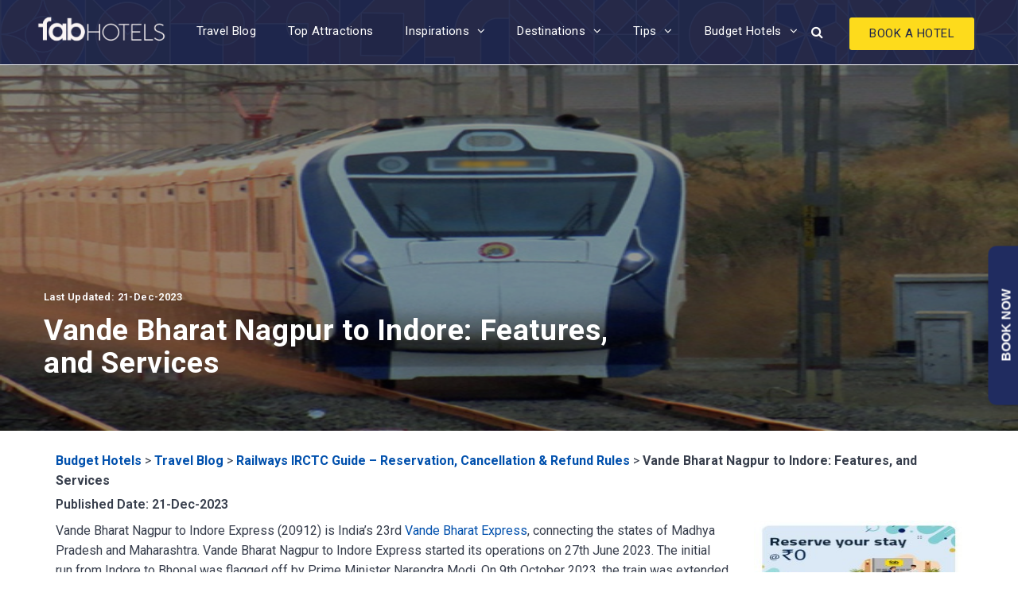

--- FILE ---
content_type: text/html; charset=UTF-8
request_url: https://www.fabhotels.com/blog/indian-railways/vande-bharat-nagpur-to-indore/
body_size: 35195
content:
<!DOCTYPE html>
<html lang="en-US">
<head>
	<meta name="viewport" content="width=device-width, initial-scale=1.0" />
	<meta charset="UTF-8" />
  <meta name="p:domain_verify" content="4c5a2631931441c93d2de3503391fb61"/>
	<link rel="profile" href="http://gmpg.org/xfn/11" /> <link rel="pingback" href="https://www.fabhotels.com/blog/xmlrpc.php" /> <link rel="icon" type="image/png" sizes="192x192" href="https://static.fabhotels.com/img/icons/android-icon-192x192_v1.png" /> <link rel="icon" type="image/png" sizes="32x32" href="https://static.fabhotels.com/img/icons/favicon-32x32_v1.png" /> <link rel="icon" type="image/png" sizes="96x96" href="https://static.fabhotels.com/img/icons/favicon-96x96_v1.png" /> <link rel="icon" type="image/png" sizes="16x16" href="https://static.fabhotels.com/img/icons/favicon-16x16_v1.png" />
	<meta name='robots' content='index, follow, max-image-preview:large, max-snippet:-1, max-video-preview:-1' />

	<!-- This site is optimized with the Yoast SEO Premium plugin v22.3 (Yoast SEO v22.3) - https://yoast.com/wordpress/plugins/seo/ -->
	<title>Vande Bharat Nagpur to Indore: Features, and Services</title>
	<meta name="description" content="Vande Bharat Nagpur to Indore Express (20912) is India&#039;s 23rd Vande Bharat Express, connecting the states of Madhya Pradesh and Maharashtra." />
	<link rel="canonical" href="https://www.fabhotels.com/blog/indian-railways/vande-bharat-nagpur-to-indore/" />
	<meta property="og:locale" content="en_US" />
	<meta property="og:type" content="article" />
	<meta property="og:title" content="Vande Bharat Nagpur to Indore: Features, and Services" />
	<meta property="og:description" content="Vande Bharat Nagpur to Indore Express (20912) is India&#039;s 23rd Vande Bharat Express, connecting the states of Madhya Pradesh and Maharashtra." />
	<meta property="og:url" content="https://www.fabhotels.com/blog/indian-railways/vande-bharat-nagpur-to-indore/" />
	<meta property="og:site_name" content="FabHotels Travel Blog" />
	<meta property="article:publisher" content="https://www.facebook.com/fabhotelscom/" />
	<meta property="og:image" content="https://www.fabhotels.com/blog/assets/2023/12/a476a007-600x400-set-03.jpg" />
	<meta property="og:image:width" content="600" />
	<meta property="og:image:height" content="400" />
	<meta property="og:image:type" content="image/jpeg" />
	<meta name="twitter:card" content="summary_large_image" />
	<meta name="twitter:site" content="@fabhotels" />
	<meta name="twitter:label1" content="Est. reading time" />
	<meta name="twitter:data1" content="2 minutes" />
	<script type="application/ld+json" class="yoast-schema-graph">{"@context":"https://schema.org","@graph":[{"@type":"WebPage","@id":"https://www.fabhotels.com/blog/indian-railways/vande-bharat-nagpur-to-indore/","url":"https://www.fabhotels.com/blog/indian-railways/vande-bharat-nagpur-to-indore/","name":"Vande Bharat Nagpur to Indore: Features, and Services","isPartOf":{"@id":"https://www.fabhotels.com/blog/#website"},"primaryImageOfPage":{"@id":"https://www.fabhotels.com/blog/indian-railways/vande-bharat-nagpur-to-indore/#primaryimage"},"image":{"@id":"https://www.fabhotels.com/blog/indian-railways/vande-bharat-nagpur-to-indore/#primaryimage"},"thumbnailUrl":"https://www.fabhotels.com/blog/assets/2023/12/a476a007-600x400-set-03.jpg","datePublished":"2023-12-21T09:21:11+00:00","dateModified":"2023-12-21T09:21:11+00:00","description":"Vande Bharat Nagpur to Indore Express (20912) is India's 23rd Vande Bharat Express, connecting the states of Madhya Pradesh and Maharashtra.","breadcrumb":{"@id":"https://www.fabhotels.com/blog/indian-railways/vande-bharat-nagpur-to-indore/#breadcrumb"},"inLanguage":"en-US","potentialAction":[{"@type":"ReadAction","target":["https://www.fabhotels.com/blog/indian-railways/vande-bharat-nagpur-to-indore/"]}]},{"@type":"ImageObject","inLanguage":"en-US","@id":"https://www.fabhotels.com/blog/indian-railways/vande-bharat-nagpur-to-indore/#primaryimage","url":"https://www.fabhotels.com/blog/assets/2023/12/a476a007-600x400-set-03.jpg","contentUrl":"https://www.fabhotels.com/blog/assets/2023/12/a476a007-600x400-set-03.jpg","width":600,"height":400,"caption":"Vande Bharat"},{"@type":"BreadcrumbList","@id":"https://www.fabhotels.com/blog/indian-railways/vande-bharat-nagpur-to-indore/#breadcrumb","itemListElement":[{"@type":"ListItem","position":1,"name":"Travel Blog","item":"https://www.fabhotels.com/blog/"},{"@type":"ListItem","position":2,"name":"Railways IRCTC Guide &#8211; Reservation, Cancellation &#038; Refund Rules","item":"https://www.fabhotels.com/blog/indian-railways/"},{"@type":"ListItem","position":3,"name":"Vande Bharat Nagpur to Indore: Features, and Services"}]},{"@type":"WebSite","@id":"https://www.fabhotels.com/blog/#website","url":"https://www.fabhotels.com/blog/","name":"FabHotels Travel Blog","description":"India&#039;s Best Budget Hotels","alternateName":"Fabhotels Blog","potentialAction":[{"@type":"SearchAction","target":{"@type":"EntryPoint","urlTemplate":"https://www.fabhotels.com/blog/?s={search_term_string}"},"query-input":"required name=search_term_string"}],"inLanguage":"en-US"},{"@type":"Person","@id":"https://www.fabhotels.com/blog/#/schema/person/a5e5172ecea8244a6310482d3ad03b1a","name":"Manthan","image":{"@type":"ImageObject","inLanguage":"en-US","@id":"https://www.fabhotels.com/blog/#/schema/person/image/","url":"https://secure.gravatar.com/avatar/c161764ee135341d583b3afb244c2e87?s=96&d=robohash&r=g","contentUrl":"https://secure.gravatar.com/avatar/c161764ee135341d583b3afb244c2e87?s=96&d=robohash&r=g","caption":"Manthan"},"description":"Manthan is a witty and versatile content writer with an insatiable wanderlust. When not crafting captivating words, he can be found globetrotting, penning travel tales, indulging in physical workouts or sports, grooving to music, and showering love on furry friends. His life is a canvas painted with the colors of adventure, and each stroke tells a story worth sharing, encapsulating the essence of a true modern-day Renaissance soul."}]}</script>
	<!-- / Yoast SEO Premium plugin. -->


<link rel="manifest" href="https://www.fabhotels.com/blog/pwa-manifest.json">
<link rel="apple-touch-screenshots-precomposed" sizes="512x512" href="https://www.fabhotels.com/blog/wp-content/plugins/pwa-for-wp/images/logo-512x512.png">
<link rel="apple-touch-icon-precomposed" sizes="192x192" href="https://www.fabhotels.com/blog/wp-content/plugins/pwa-for-wp/images/logo.png">
<link rel="amphtml" href="https://www.fabhotels.com/blog/indian-railways/vande-bharat-nagpur-to-indore/amp/" /><meta name="generator" content="AMP for WP 1.0.93.2"/><link rel='dns-prefetch' href='//storage.googleapis.com' />
<link rel='dns-prefetch' href='//fonts.googleapis.com' />
<link rel="alternate" type="application/rss+xml" title="FabHotels Travel Blog &raquo; Feed" href="https://www.fabhotels.com/blog/feed/" />
<link rel="alternate" type="application/rss+xml" title="FabHotels Travel Blog &raquo; Stories Feed" href="https://www.fabhotels.com/blog/web-stories/feed/"><script type="text/javascript">
window._wpemojiSettings = {"baseUrl":"https:\/\/s.w.org\/images\/core\/emoji\/14.0.0\/72x72\/","ext":".png","svgUrl":"https:\/\/s.w.org\/images\/core\/emoji\/14.0.0\/svg\/","svgExt":".svg","source":{"concatemoji":"https:\/\/www.fabhotels.com\/blog\/wp-includes\/js\/wp-emoji-release.min.js"}};
/*! This file is auto-generated */
!function(i,n){var o,s,e;function c(e){try{var t={supportTests:e,timestamp:(new Date).valueOf()};sessionStorage.setItem(o,JSON.stringify(t))}catch(e){}}function p(e,t,n){e.clearRect(0,0,e.canvas.width,e.canvas.height),e.fillText(t,0,0);var t=new Uint32Array(e.getImageData(0,0,e.canvas.width,e.canvas.height).data),r=(e.clearRect(0,0,e.canvas.width,e.canvas.height),e.fillText(n,0,0),new Uint32Array(e.getImageData(0,0,e.canvas.width,e.canvas.height).data));return t.every(function(e,t){return e===r[t]})}function u(e,t,n){switch(t){case"flag":return n(e,"\ud83c\udff3\ufe0f\u200d\u26a7\ufe0f","\ud83c\udff3\ufe0f\u200b\u26a7\ufe0f")?!1:!n(e,"\ud83c\uddfa\ud83c\uddf3","\ud83c\uddfa\u200b\ud83c\uddf3")&&!n(e,"\ud83c\udff4\udb40\udc67\udb40\udc62\udb40\udc65\udb40\udc6e\udb40\udc67\udb40\udc7f","\ud83c\udff4\u200b\udb40\udc67\u200b\udb40\udc62\u200b\udb40\udc65\u200b\udb40\udc6e\u200b\udb40\udc67\u200b\udb40\udc7f");case"emoji":return!n(e,"\ud83e\udef1\ud83c\udffb\u200d\ud83e\udef2\ud83c\udfff","\ud83e\udef1\ud83c\udffb\u200b\ud83e\udef2\ud83c\udfff")}return!1}function f(e,t,n){var r="undefined"!=typeof WorkerGlobalScope&&self instanceof WorkerGlobalScope?new OffscreenCanvas(300,150):i.createElement("canvas"),a=r.getContext("2d",{willReadFrequently:!0}),o=(a.textBaseline="top",a.font="600 32px Arial",{});return e.forEach(function(e){o[e]=t(a,e,n)}),o}function t(e){var t=i.createElement("script");t.src=e,t.defer=!0,i.head.appendChild(t)}"undefined"!=typeof Promise&&(o="wpEmojiSettingsSupports",s=["flag","emoji"],n.supports={everything:!0,everythingExceptFlag:!0},e=new Promise(function(e){i.addEventListener("DOMContentLoaded",e,{once:!0})}),new Promise(function(t){var n=function(){try{var e=JSON.parse(sessionStorage.getItem(o));if("object"==typeof e&&"number"==typeof e.timestamp&&(new Date).valueOf()<e.timestamp+604800&&"object"==typeof e.supportTests)return e.supportTests}catch(e){}return null}();if(!n){if("undefined"!=typeof Worker&&"undefined"!=typeof OffscreenCanvas&&"undefined"!=typeof URL&&URL.createObjectURL&&"undefined"!=typeof Blob)try{var e="postMessage("+f.toString()+"("+[JSON.stringify(s),u.toString(),p.toString()].join(",")+"));",r=new Blob([e],{type:"text/javascript"}),a=new Worker(URL.createObjectURL(r),{name:"wpTestEmojiSupports"});return void(a.onmessage=function(e){c(n=e.data),a.terminate(),t(n)})}catch(e){}c(n=f(s,u,p))}t(n)}).then(function(e){for(var t in e)n.supports[t]=e[t],n.supports.everything=n.supports.everything&&n.supports[t],"flag"!==t&&(n.supports.everythingExceptFlag=n.supports.everythingExceptFlag&&n.supports[t]);n.supports.everythingExceptFlag=n.supports.everythingExceptFlag&&!n.supports.flag,n.DOMReady=!1,n.readyCallback=function(){n.DOMReady=!0}}).then(function(){return e}).then(function(){var e;n.supports.everything||(n.readyCallback(),(e=n.source||{}).concatemoji?t(e.concatemoji):e.wpemoji&&e.twemoji&&(t(e.twemoji),t(e.wpemoji)))}))}((window,document),window._wpemojiSettings);
</script>
<style type="text/css">
img.wp-smiley,
img.emoji {
	display: inline !important;
	border: none !important;
	box-shadow: none !important;
	height: 1em !important;
	width: 1em !important;
	margin: 0 0.07em !important;
	vertical-align: -0.1em !important;
	background: none !important;
	padding: 0 !important;
}
</style>
	<link rel='stylesheet' id='wp-block-library-css'rel="preload" as="style" onload="this.onload=null" href='https://www.fabhotels.com/blog/wp-includes/css/dist/block-library/style.min.css' type='text/css' media='all' />
<style id='classic-theme-styles-inline-css' type='text/css'>
/*! This file is auto-generated */
.wp-block-button__link{color:#fff;background-color:#32373c;border-radius:9999px;box-shadow:none;text-decoration:none;padding:calc(.667em + 2px) calc(1.333em + 2px);font-size:1.125em}.wp-block-file__button{background:#32373c;color:#fff;text-decoration:none}
</style>
<style id='global-styles-inline-css' type='text/css'>
body{--wp--preset--color--black: #000000;--wp--preset--color--cyan-bluish-gray: #abb8c3;--wp--preset--color--white: #ffffff;--wp--preset--color--pale-pink: #f78da7;--wp--preset--color--vivid-red: #cf2e2e;--wp--preset--color--luminous-vivid-orange: #ff6900;--wp--preset--color--luminous-vivid-amber: #fcb900;--wp--preset--color--light-green-cyan: #7bdcb5;--wp--preset--color--vivid-green-cyan: #00d084;--wp--preset--color--pale-cyan-blue: #8ed1fc;--wp--preset--color--vivid-cyan-blue: #0693e3;--wp--preset--color--vivid-purple: #9b51e0;--wp--preset--gradient--vivid-cyan-blue-to-vivid-purple: linear-gradient(135deg,rgba(6,147,227,1) 0%,rgb(155,81,224) 100%);--wp--preset--gradient--light-green-cyan-to-vivid-green-cyan: linear-gradient(135deg,rgb(122,220,180) 0%,rgb(0,208,130) 100%);--wp--preset--gradient--luminous-vivid-amber-to-luminous-vivid-orange: linear-gradient(135deg,rgba(252,185,0,1) 0%,rgba(255,105,0,1) 100%);--wp--preset--gradient--luminous-vivid-orange-to-vivid-red: linear-gradient(135deg,rgba(255,105,0,1) 0%,rgb(207,46,46) 100%);--wp--preset--gradient--very-light-gray-to-cyan-bluish-gray: linear-gradient(135deg,rgb(238,238,238) 0%,rgb(169,184,195) 100%);--wp--preset--gradient--cool-to-warm-spectrum: linear-gradient(135deg,rgb(74,234,220) 0%,rgb(151,120,209) 20%,rgb(207,42,186) 40%,rgb(238,44,130) 60%,rgb(251,105,98) 80%,rgb(254,248,76) 100%);--wp--preset--gradient--blush-light-purple: linear-gradient(135deg,rgb(255,206,236) 0%,rgb(152,150,240) 100%);--wp--preset--gradient--blush-bordeaux: linear-gradient(135deg,rgb(254,205,165) 0%,rgb(254,45,45) 50%,rgb(107,0,62) 100%);--wp--preset--gradient--luminous-dusk: linear-gradient(135deg,rgb(255,203,112) 0%,rgb(199,81,192) 50%,rgb(65,88,208) 100%);--wp--preset--gradient--pale-ocean: linear-gradient(135deg,rgb(255,245,203) 0%,rgb(182,227,212) 50%,rgb(51,167,181) 100%);--wp--preset--gradient--electric-grass: linear-gradient(135deg,rgb(202,248,128) 0%,rgb(113,206,126) 100%);--wp--preset--gradient--midnight: linear-gradient(135deg,rgb(2,3,129) 0%,rgb(40,116,252) 100%);--wp--preset--font-size--small: 13px;--wp--preset--font-size--medium: 20px;--wp--preset--font-size--large: 36px;--wp--preset--font-size--x-large: 42px;--wp--preset--spacing--20: 0.44rem;--wp--preset--spacing--30: 0.67rem;--wp--preset--spacing--40: 1rem;--wp--preset--spacing--50: 1.5rem;--wp--preset--spacing--60: 2.25rem;--wp--preset--spacing--70: 3.38rem;--wp--preset--spacing--80: 5.06rem;--wp--preset--shadow--natural: 6px 6px 9px rgba(0, 0, 0, 0.2);--wp--preset--shadow--deep: 12px 12px 50px rgba(0, 0, 0, 0.4);--wp--preset--shadow--sharp: 6px 6px 0px rgba(0, 0, 0, 0.2);--wp--preset--shadow--outlined: 6px 6px 0px -3px rgba(255, 255, 255, 1), 6px 6px rgba(0, 0, 0, 1);--wp--preset--shadow--crisp: 6px 6px 0px rgba(0, 0, 0, 1);}:where(.is-layout-flex){gap: 0.5em;}:where(.is-layout-grid){gap: 0.5em;}body .is-layout-flow > .alignleft{float: left;margin-inline-start: 0;margin-inline-end: 2em;}body .is-layout-flow > .alignright{float: right;margin-inline-start: 2em;margin-inline-end: 0;}body .is-layout-flow > .aligncenter{margin-left: auto !important;margin-right: auto !important;}body .is-layout-constrained > .alignleft{float: left;margin-inline-start: 0;margin-inline-end: 2em;}body .is-layout-constrained > .alignright{float: right;margin-inline-start: 2em;margin-inline-end: 0;}body .is-layout-constrained > .aligncenter{margin-left: auto !important;margin-right: auto !important;}body .is-layout-constrained > :where(:not(.alignleft):not(.alignright):not(.alignfull)){max-width: var(--wp--style--global--content-size);margin-left: auto !important;margin-right: auto !important;}body .is-layout-constrained > .alignwide{max-width: var(--wp--style--global--wide-size);}body .is-layout-flex{display: flex;}body .is-layout-flex{flex-wrap: wrap;align-items: center;}body .is-layout-flex > *{margin: 0;}body .is-layout-grid{display: grid;}body .is-layout-grid > *{margin: 0;}:where(.wp-block-columns.is-layout-flex){gap: 2em;}:where(.wp-block-columns.is-layout-grid){gap: 2em;}:where(.wp-block-post-template.is-layout-flex){gap: 1.25em;}:where(.wp-block-post-template.is-layout-grid){gap: 1.25em;}.has-black-color{color: var(--wp--preset--color--black) !important;}.has-cyan-bluish-gray-color{color: var(--wp--preset--color--cyan-bluish-gray) !important;}.has-white-color{color: var(--wp--preset--color--white) !important;}.has-pale-pink-color{color: var(--wp--preset--color--pale-pink) !important;}.has-vivid-red-color{color: var(--wp--preset--color--vivid-red) !important;}.has-luminous-vivid-orange-color{color: var(--wp--preset--color--luminous-vivid-orange) !important;}.has-luminous-vivid-amber-color{color: var(--wp--preset--color--luminous-vivid-amber) !important;}.has-light-green-cyan-color{color: var(--wp--preset--color--light-green-cyan) !important;}.has-vivid-green-cyan-color{color: var(--wp--preset--color--vivid-green-cyan) !important;}.has-pale-cyan-blue-color{color: var(--wp--preset--color--pale-cyan-blue) !important;}.has-vivid-cyan-blue-color{color: var(--wp--preset--color--vivid-cyan-blue) !important;}.has-vivid-purple-color{color: var(--wp--preset--color--vivid-purple) !important;}.has-black-background-color{background-color: var(--wp--preset--color--black) !important;}.has-cyan-bluish-gray-background-color{background-color: var(--wp--preset--color--cyan-bluish-gray) !important;}.has-white-background-color{background-color: var(--wp--preset--color--white) !important;}.has-pale-pink-background-color{background-color: var(--wp--preset--color--pale-pink) !important;}.has-vivid-red-background-color{background-color: var(--wp--preset--color--vivid-red) !important;}.has-luminous-vivid-orange-background-color{background-color: var(--wp--preset--color--luminous-vivid-orange) !important;}.has-luminous-vivid-amber-background-color{background-color: var(--wp--preset--color--luminous-vivid-amber) !important;}.has-light-green-cyan-background-color{background-color: var(--wp--preset--color--light-green-cyan) !important;}.has-vivid-green-cyan-background-color{background-color: var(--wp--preset--color--vivid-green-cyan) !important;}.has-pale-cyan-blue-background-color{background-color: var(--wp--preset--color--pale-cyan-blue) !important;}.has-vivid-cyan-blue-background-color{background-color: var(--wp--preset--color--vivid-cyan-blue) !important;}.has-vivid-purple-background-color{background-color: var(--wp--preset--color--vivid-purple) !important;}.has-black-border-color{border-color: var(--wp--preset--color--black) !important;}.has-cyan-bluish-gray-border-color{border-color: var(--wp--preset--color--cyan-bluish-gray) !important;}.has-white-border-color{border-color: var(--wp--preset--color--white) !important;}.has-pale-pink-border-color{border-color: var(--wp--preset--color--pale-pink) !important;}.has-vivid-red-border-color{border-color: var(--wp--preset--color--vivid-red) !important;}.has-luminous-vivid-orange-border-color{border-color: var(--wp--preset--color--luminous-vivid-orange) !important;}.has-luminous-vivid-amber-border-color{border-color: var(--wp--preset--color--luminous-vivid-amber) !important;}.has-light-green-cyan-border-color{border-color: var(--wp--preset--color--light-green-cyan) !important;}.has-vivid-green-cyan-border-color{border-color: var(--wp--preset--color--vivid-green-cyan) !important;}.has-pale-cyan-blue-border-color{border-color: var(--wp--preset--color--pale-cyan-blue) !important;}.has-vivid-cyan-blue-border-color{border-color: var(--wp--preset--color--vivid-cyan-blue) !important;}.has-vivid-purple-border-color{border-color: var(--wp--preset--color--vivid-purple) !important;}.has-vivid-cyan-blue-to-vivid-purple-gradient-background{background: var(--wp--preset--gradient--vivid-cyan-blue-to-vivid-purple) !important;}.has-light-green-cyan-to-vivid-green-cyan-gradient-background{background: var(--wp--preset--gradient--light-green-cyan-to-vivid-green-cyan) !important;}.has-luminous-vivid-amber-to-luminous-vivid-orange-gradient-background{background: var(--wp--preset--gradient--luminous-vivid-amber-to-luminous-vivid-orange) !important;}.has-luminous-vivid-orange-to-vivid-red-gradient-background{background: var(--wp--preset--gradient--luminous-vivid-orange-to-vivid-red) !important;}.has-very-light-gray-to-cyan-bluish-gray-gradient-background{background: var(--wp--preset--gradient--very-light-gray-to-cyan-bluish-gray) !important;}.has-cool-to-warm-spectrum-gradient-background{background: var(--wp--preset--gradient--cool-to-warm-spectrum) !important;}.has-blush-light-purple-gradient-background{background: var(--wp--preset--gradient--blush-light-purple) !important;}.has-blush-bordeaux-gradient-background{background: var(--wp--preset--gradient--blush-bordeaux) !important;}.has-luminous-dusk-gradient-background{background: var(--wp--preset--gradient--luminous-dusk) !important;}.has-pale-ocean-gradient-background{background: var(--wp--preset--gradient--pale-ocean) !important;}.has-electric-grass-gradient-background{background: var(--wp--preset--gradient--electric-grass) !important;}.has-midnight-gradient-background{background: var(--wp--preset--gradient--midnight) !important;}.has-small-font-size{font-size: var(--wp--preset--font-size--small) !important;}.has-medium-font-size{font-size: var(--wp--preset--font-size--medium) !important;}.has-large-font-size{font-size: var(--wp--preset--font-size--large) !important;}.has-x-large-font-size{font-size: var(--wp--preset--font-size--x-large) !important;}
.wp-block-navigation a:where(:not(.wp-element-button)){color: inherit;}
:where(.wp-block-post-template.is-layout-flex){gap: 1.25em;}:where(.wp-block-post-template.is-layout-grid){gap: 1.25em;}
:where(.wp-block-columns.is-layout-flex){gap: 2em;}:where(.wp-block-columns.is-layout-grid){gap: 2em;}
.wp-block-pullquote{font-size: 1.5em;line-height: 1.6;}
</style>
<link rel='stylesheet' id='wp-pagenavi-css'rel="preload" as="style" onload="this.onload=null" href='https://www.fabhotels.com/blog/wp-content/plugins/wp-pagenavi/pagenavi-css.css' type='text/css' media='all' />
<link rel='stylesheet' id='ez-toc-css'rel="preload" as="style" onload="this.onload=null" href='https://www.fabhotels.com/blog/wp-content/plugins/easy-table-of-contents/assets/css/screen.min.css' type='text/css' media='all' />
<style id='ez-toc-inline-css' type='text/css'>
div#ez-toc-container .ez-toc-title {font-size: 19px;}div#ez-toc-container .ez-toc-title {font-weight: 600;}div#ez-toc-container ul li {font-size: 95%;}div#ez-toc-container nav ul ul li ul li {font-size: 90%!important;}div#ez-toc-container {background: #efefef;border: 1px solid #000000;width: 100%;}div#ez-toc-container p.ez-toc-title , #ez-toc-container .ez_toc_custom_title_icon , #ez-toc-container .ez_toc_custom_toc_icon {color: #000000;}div#ez-toc-container ul.ez-toc-list a {color: #2249c9;}div#ez-toc-container ul.ez-toc-list a:hover {color: #389afe;}div#ez-toc-container ul.ez-toc-list a:visited {color: #e54b74;}
.ez-toc-container-direction {direction: ltr;}.ez-toc-counter ul {direction: ltr;counter-reset: item ;}.ez-toc-counter nav ul li a::before {content: counter(item, disc) '  ';margin-right: .2em; counter-increment: item;flex-grow: 0;flex-shrink: 0;float: left;	 }.ez-toc-widget-direction {direction: ltr;}.ez-toc-widget-container ul {direction: ltr;counter-reset: item ;}.ez-toc-widget-container nav ul li a::before {content: counter(item, disc) '  ';margin-right: .2em; counter-increment: item;flex-grow: 0;flex-shrink: 0;float: left;	 }
</style>
<link rel='stylesheet' id='bootstrap-css'rel="preload" as="style" onload="this.onload=null" href='https://www.fabhotels.com/blog/wp-content/themes/bjorn/css/bootstrap.css' type='text/css' media='all' />
<link rel='stylesheet' id='bjorn-parent-style-css'rel="preload" as="style" onload="this.onload=null" href='https://www.fabhotels.com/blog/wp-content/themes/bjorn/style.css' type='text/css' media='all' />
<link rel='stylesheet' id='style-cache--css'rel="preload" as="style" onload="this.onload=null" href='https://storage.googleapis.com/fab-blog-assets/2026/01/style-cache-.css' type='text/css' media='all' />
<link rel='stylesheet' id='bjorn-animations-css'rel="preload" as="style" onload="this.onload=null" href='https://www.fabhotels.com/blog/wp-content/themes/bjorn/css/animations.css' type='text/css' media='all' />
<link rel='stylesheet' id='bjorn-responsive-css'rel="preload" as="style" onload="this.onload=null" href='https://www.fabhotels.com/blog/wp-content/themes/bjorn/responsive.css' type='text/css' media='all' />
<link rel='stylesheet' id='bjorn-stylesheet-css'rel="preload" as="style" onload="this.onload=null" href='https://www.fabhotels.com/blog/wp-content/themes/fabhotelnew/style.css' type='text/css' media='all' />
<link rel='stylesheet' id='fab-search-datepicker-css'rel="preload" as="style" onload="this.onload=null" href='https://www.fabhotels.com/blog/wp-content/themes/fabhotelnew/css/date-picker.css' type='text/css' media='all' />
<link rel='stylesheet' id='fab-responsive-css'rel="preload" as="style" onload="this.onload=null" href='https://www.fabhotels.com/blog/wp-content/themes/fabhotelnew/css/responsive.css' type='text/css' media='all' />
<link rel='stylesheet' id='bjorn-fonts-css'rel="preload" as="style" onload="this.onload=null" href='//fonts.googleapis.com/css?family=Roboto%3A400%2C400italic%2C600%2C600italic%7CRoboto%3A400%2C400italic%2C700%2C700italic' type='text/css' media='all' />
<link rel='stylesheet' id='owl-main-css'rel="preload" as="style" onload="this.onload=null" href='https://www.fabhotels.com/blog/wp-content/themes/bjorn/js/owl-carousel/owl.carousel.css' type='text/css' media='all' />
<link rel='stylesheet' id='font-awesome-css'rel="preload" as="style" onload="this.onload=null" href='https://www.fabhotels.com/blog/wp-content/themes/bjorn/css/font-awesome.css' type='text/css' media='all' />
<link rel='stylesheet' id='bjorn-select2-css'rel="preload" as="style" onload="this.onload=null" href='https://www.fabhotels.com/blog/wp-content/themes/bjorn/js/select2/select2.css' type='text/css' media='all' />
<link rel='stylesheet' id='offcanvasmenu-css'rel="preload" as="style" onload="this.onload=null" href='https://www.fabhotels.com/blog/wp-content/themes/bjorn/css/offcanvasmenu.css' type='text/css' media='all' />
<link rel='stylesheet' id='nanoscroller-css'rel="preload" as="style" onload="this.onload=null" href='https://www.fabhotels.com/blog/wp-content/themes/bjorn/css/nanoscroller.css' type='text/css' media='all' />
<link rel='stylesheet' id='swiper-css'rel="preload" as="style" onload="this.onload=null" href='https://www.fabhotels.com/blog/wp-content/themes/bjorn/css/idangerous.swiper.css' type='text/css' media='all' />
<link rel='stylesheet' id='dashicons-css'rel="preload" as="style" onload="this.onload=null" href='https://www.fabhotels.com/blog/wp-includes/css/dashicons.min.css' type='text/css' media='all' />
<link rel='stylesheet' id='thickbox-css'rel="preload" as="style" onload="this.onload=null" href='https://www.fabhotels.com/blog/wp-includes/js/thickbox/thickbox.css' type='text/css' media='all' />
<link rel='stylesheet' id='pwaforwp-style-css'rel="preload" as="style" onload="this.onload=null" href='https://www.fabhotels.com/blog/wp-content/plugins/pwa-for-wp/assets/css/pwaforwp-main.min.css' type='text/css' media='all' />
<script type='text/javascript' defer src='https://www.fabhotels.com/blog/wp-includes/js/jquery/jquery.min.js' id='jquery-core-js'></script>
<script type='text/javascript' defer src='https://www.fabhotels.com/blog/wp-includes/js/jquery/jquery-migrate.min.js' id='jquery-migrate-js'></script>
<script type='text/javascript' defer src='https://storage.googleapis.com/fab-blog-assets/2026/01/js-cache-.js' id='js-cache--js'></script>
<link rel="icon" href="https://www.fabhotels.com/blog/wp-content/uploads/2020/02/android-icon-192x192_v1-150x150.png" sizes="32x32" />
<link rel="icon" href="https://www.fabhotels.com/blog/wp-content/uploads/2020/02/android-icon-192x192_v1.png" sizes="192x192" />
<meta name="msapplication-TileImage" content="https://www.fabhotels.com/blog/wp-content/uploads/2020/02/android-icon-192x192_v1.png" />
<meta name="pwaforwp" content="wordpress-plugin"/>
        <meta name="theme-color" content="#D5E0EB">
        <meta name="apple-mobile-web-app-title" content="FabHotels Travel Blog">
        <meta name="application-name" content="FabHotels Travel Blog">
        <meta name="apple-mobile-web-app-capable" content="yes">
        <meta name="apple-mobile-web-app-status-bar-style" content="default">
        <meta name="mobile-web-app-capable" content="yes">
        <meta name="apple-touch-fullscreen" content="yes">
<link rel="apple-touch-icon" sizes="192x192" href="https://www.fabhotels.com/blog/wp-content/plugins/pwa-for-wp/images/logo.png">
<link rel="apple-touch-icon" sizes="512x512" href="https://www.fabhotels.com/blog/wp-content/plugins/pwa-for-wp/images/logo-512x512.png">
<script>
		  (function(i,s,o,g,r,a,m){i['GoogleAnalyticsObject']=r;i[r]=i[r]||function(){
		  (i[r].q=i[r].q||[]).push(arguments)},i[r].l=1*new Date();a=s.createElement(o),
		  m=s.getElementsByTagName(o)[0];a.async=1;a.src=g;m.parentNode.insertBefore(a,m)
		  })(window,document,'script','https://www.google-analytics.com/analytics.js','ga');

		  ga('create', 'UA-64337208-1', 'auto');
		  ga('send', 'pageview');
var shouldHit = true;
window.addEventListener('scroll', function() {
		var sh = jQuery(this).scrollTop();
if( sh > 50 && shouldHit) {
ga('send', 'event', 'Blog Page', 'Content Scrolled', window.location.href);
	shouldHit = false;
}
});
		</script>	<!-- Google Tag Manager --><script> (function(w, d, s, l, i) { w[l] = w[l] || []; w[l].push({ 'gtm.start': new Date().getTime(), event: 'gtm.js' }); var f = d.getElementsByTagName(s)[0], j = d.createElement(s), dl = l != 'dataLayer' ? '&l=' + l : ''; j.async = true; j.src = 'https://www.googletagmanager.com/gtm.js?id=' + i + dl; f.parentNode.insertBefore(j, f); })(window, document, 'script', 'dataLayer', 'GTM-TXT62FF'); </script><!-- End Google Tag Manager -->
<style>.moblie-only{ display:none; } .desktop-only{ display:block; } @media screen and (max-width: 767px){ .moblie-only{ display:block!important; } .desktop-only{ display:none!important; } }</style>
</head>
<body class="page-template-default page page-id-44700 page-child parent-pageid-23099 blog-post-transparent-header-disable blog-slider-enable blog-transparent-header-disable blog-enable-images-animations">
<noscript><iframe src="https://www.googletagmanager.com/ns.html?id=GTM-TXT62FF" height="0" width="0" style="display:none;visibility:hidden"></iframe></noscript>    <header class="clearfix mobile-sticky"> <div class="container header-logo-left moblie-only"> <div class="row"> <div class="col-md-12"> <div class="header-left"><div class="logo"><a class="logo-link" href="https://www.fabhotels.com"> <img src="https://www.fabhotels.com/blog/wp-content/uploads/2016/07/FAB_logo_large.png" alt="FabHotels Travel Blog" class="regular-logo"> <img src="https://www.fabhotels.com/blog/wp-content/uploads/2016/07/FAB_logo_large.png" alt="FabHotels Travel Blog" class="light-logo"> </a>  </div></div><div class="header-center"></div><div class="header-right"><div class="header-menu-search moblie-only"><div class="search-toggle-btn"><i class="fa fa-search" aria-hidden="true"></i></div></div><div class="header-promo-content"><div>
<div class="mob-show">Get to know everything about travel</div>
<p><a class="btn" href="https://www.fabhotels.com/?utm_source=blog&amp;utm_medium=organic&amp;utm_campaign=Blog_Referral_header_button&amp;utm_term=header_button&amp;utm_content=header_button" target="_blank" rel="noopener">Book A Hotel</a></p>
</div></div></div></div> </div> </div> 
        <div class="mainmenu-belowheader mainmenu-none mainmenu-normalfont mainmenu-regularfont mainmenu-downarrow menu-center clearfix"><div id="navbar" class="navbar navbar-default clearfix"> <div class="navbar-inner"> <div class="container"> <div class="navbar-toggle" data-toggle="collapse" data-target=".collapse"> Menu </div> <div class="navbar-left-wrapper"></div><div class="navbar-center-wrapper"> <div class="fixedlogo"><a href="https://www.fabhotels.com/blog"> <img src="https://www.fabhotels.com/blog/wp-content/uploads/2023/10/logoloader.png" data-src="https://www.fabhotels.com/blog/wp-content/uploads/2023/08/FAB_logo_large-1.png" alt="FabHotels Travel Blog" class="regular-logo lload"> </a> </div>
    <div class="navbar-collapse collapse"><ul id="menu-top-menu-1" class="nav"><li id="menu-item-7034" class=" menu-item menu-item-type-custom menu-item-object-custom menu-item-home"><a href="https://www.fabhotels.com/blog/">Travel Blog</a></li>
<li id="menu-item-21403" class=" menu-item menu-item-type-taxonomy menu-item-object-category"><a href="https://www.fabhotels.com/blog/top-attraction/">Top Attractions</a></li>
<li id="menu-item-3082" class=" menu-item menu-item-type-custom menu-item-object-custom menu-item-home menu-item-has-children"><a href="https://www.fabhotels.com/blog/">Inspirations</a>
<ul class="sub-menu">
	<li id="menu-item-3083" class=" menu-item menu-item-type-taxonomy menu-item-object-category"><a href="https://www.fabhotels.com/blog/hill-stations/">Hill Stations</a></li>
	<li id="menu-item-31635" class=" menu-item menu-item-type-taxonomy menu-item-object-category"><a href="https://www.fabhotels.com/blog/road-trips/">Road Trips</a></li>
	<li id="menu-item-7496" class=" menu-item menu-item-type-taxonomy menu-item-object-category"><a href="https://www.fabhotels.com/blog/places-to-visit/">Places to Visit in India</a></li>
	<li id="menu-item-2675" class=" menu-item menu-item-type-taxonomy menu-item-object-category"><a href="https://www.fabhotels.com/blog/things-to-do/">Things To Do</a></li>
	<li id="menu-item-2640" class=" menu-item menu-item-type-taxonomy menu-item-object-category"><a href="https://www.fabhotels.com/blog/weekend-getaways/">Weekend Getaways</a></li>
	<li id="menu-item-2643" class=" menu-item menu-item-type-taxonomy menu-item-object-category"><a href="https://www.fabhotels.com/blog/adventure/">Adventure</a></li>
	<li id="menu-item-16307" class=" menu-item menu-item-type-taxonomy menu-item-object-category"><a href="https://www.fabhotels.com/blog/historical-places/">Historical Places</a></li>
	<li id="menu-item-29455" class=" menu-item menu-item-type-taxonomy menu-item-object-category"><a href="https://www.fabhotels.com/blog/tours-itineraries/">Tours &amp; Itineraries</a></li>
	<li id="menu-item-2680" class=" menu-item menu-item-type-taxonomy menu-item-object-category"><a href="https://www.fabhotels.com/blog/nightlife/">Nightlife</a></li>
	<li id="menu-item-16305" class=" menu-item menu-item-type-taxonomy menu-item-object-category"><a href="https://www.fabhotels.com/blog/shopping/">Shopping</a></li>
	<li id="menu-item-2644" class=" menu-item menu-item-type-taxonomy menu-item-object-category"><a href="https://www.fabhotels.com/blog/festival-events/">Festival &amp; Events</a></li>
	<li id="menu-item-16308" class=" menu-item menu-item-type-taxonomy menu-item-object-category"><a href="https://www.fabhotels.com/blog/food-restaurants/">Food &amp; Restaurants</a></li>
	<li id="menu-item-35794" class=" menu-item menu-item-type-taxonomy menu-item-object-category"><a href="https://www.fabhotels.com/blog/cafe/">Cafe</a></li>
</ul>
</li>
<li id="menu-item-2647" class=" menu-item menu-item-type-taxonomy menu-item-object-category menu-item-has-children"><a href="https://www.fabhotels.com/blog/destinations/">Destinations</a>
<ul class="sub-menu">
	<li id="menu-item-2679" class=" menu-item menu-item-type-taxonomy menu-item-object-category"><a href="https://www.fabhotels.com/blog/destinations/new-delhi/">Delhi Travel Blog</a></li>
	<li id="menu-item-7497" class=" menu-item menu-item-type-taxonomy menu-item-object-category"><a href="https://www.fabhotels.com/blog/destinations/jaipur/">Jaipur Travel Blog</a></li>
	<li id="menu-item-2677" class=" menu-item menu-item-type-taxonomy menu-item-object-category"><a href="https://www.fabhotels.com/blog/destinations/goa/">Goa Travel Blog</a></li>
	<li id="menu-item-2678" class=" menu-item menu-item-type-taxonomy menu-item-object-category"><a href="https://www.fabhotels.com/blog/destinations/mumbai/">Mumbai Travel Blog</a></li>
	<li id="menu-item-2676" class=" menu-item menu-item-type-taxonomy menu-item-object-category"><a href="https://www.fabhotels.com/blog/destinations/bangalore/">Bangalore Travel Blog</a></li>
	<li id="menu-item-7492" class=" menu-item menu-item-type-taxonomy menu-item-object-category"><a href="https://www.fabhotels.com/blog/destinations/chennai/">Chennai Travel Blog</a></li>
	<li id="menu-item-7495" class=" menu-item menu-item-type-taxonomy menu-item-object-category"><a href="https://www.fabhotels.com/blog/destinations/pune/">Pune Travel Blog</a></li>
	<li id="menu-item-7493" class=" menu-item menu-item-type-taxonomy menu-item-object-category"><a href="https://www.fabhotels.com/blog/destinations/hyderabad/">Hyderabad Travel Blog</a></li>
	<li id="menu-item-7494" class=" menu-item menu-item-type-taxonomy menu-item-object-category"><a href="https://www.fabhotels.com/blog/destinations/kolkata/">Kolkata Travel Blog</a></li>
</ul>
</li>
<li id="menu-item-2649" class=" menu-item menu-item-type-custom menu-item-object-custom menu-item-home menu-item-has-children"><a href="https://www.fabhotels.com/blog/">Tips</a>
<ul class="sub-menu">
	<li id="menu-item-24739" class=" menu-item menu-item-type-post_type menu-item-object-page"><a href="https://www.fabhotels.com/blog/indian-holiday-calendar/">Indian Holidays Calendar 2024</a></li>
	<li id="menu-item-29066" class=" menu-item menu-item-type-post_type menu-item-object-post"><a href="https://www.fabhotels.com/blog/long-weekend/">Long Weekends 2024</a></li>
	<li id="menu-item-25771" class=" menu-item menu-item-type-taxonomy menu-item-object-category"><a href="https://www.fabhotels.com/blog/travel-tips/">Travel Tips &amp; Hacks</a></li>
	<li id="menu-item-16296" class=" menu-item menu-item-type-taxonomy menu-item-object-category"><a href="https://www.fabhotels.com/blog/top-10-in-india/">Top 10 in India</a></li>
	<li id="menu-item-25754" class=" menu-item menu-item-type-post_type menu-item-object-page"><a href="https://www.fabhotels.com/blog/india-tourism/">India Tourism Guide</a></li>
	<li id="menu-item-25755" class=" menu-item menu-item-type-post_type menu-item-object-page current-page-ancestor"><a href="https://www.fabhotels.com/blog/indian-railways/">Indian Railways (IRCTC)</a></li>
	<li id="menu-item-31752" class=" menu-item menu-item-type-post_type menu-item-object-page"><a href="https://www.fabhotels.com/blog/indian-railways/indian-railways-news/">Indian Railways News</a></li>
	<li id="menu-item-27366" class=" menu-item menu-item-type-post_type menu-item-object-page"><a href="https://www.fabhotels.com/blog/indian-metro-rail-networks/">Metro Rail Networks</a></li>
	<li id="menu-item-17790" class=" menu-item menu-item-type-post_type menu-item-object-page"><a href="https://www.fabhotels.com/blog/web-check-in/">Web Check-in</a></li>
</ul>
</li>
<li id="menu-item-11990" class=" menu-item menu-item-type-custom menu-item-object-custom menu-item-has-children"><a href="https://www.fabhotels.com">Budget Hotels</a>
<ul class="sub-menu">
	<li id="menu-item-11995" class=" menu-item menu-item-type-custom menu-item-object-custom"><a href="https://www.fabhotels.com/hotels-in-new-delhi/">Hotels in Delhi</a></li>
	<li id="menu-item-11991" class=" menu-item menu-item-type-custom menu-item-object-custom"><a href="https://www.fabhotels.com/hotels-in-mumbai/">Hotels in Mumbai</a></li>
	<li id="menu-item-12000" class=" menu-item menu-item-type-custom menu-item-object-custom"><a href="https://www.fabhotels.com/hotels-in-gurgaon/">Hotels in Gurgaon</a></li>
	<li id="menu-item-11996" class=" menu-item menu-item-type-custom menu-item-object-custom"><a href="https://www.fabhotels.com/hotels-in-bangalore/">Hotels in Bangalore</a></li>
	<li id="menu-item-12003" class=" menu-item menu-item-type-custom menu-item-object-custom"><a href="https://www.fabhotels.com/hotels-in-jaipur/">Hotels in Jaipur</a></li>
	<li id="menu-item-11997" class=" menu-item menu-item-type-custom menu-item-object-custom"><a href="https://www.fabhotels.com/hotels-in-chennai/">Hotels in Chennai</a></li>
	<li id="menu-item-12001" class=" menu-item menu-item-type-custom menu-item-object-custom"><a href="https://www.fabhotels.com/hotels-in-goa/">Hotels in Goa</a></li>
	<li id="menu-item-11998" class=" menu-item menu-item-type-custom menu-item-object-custom"><a href="https://www.fabhotels.com/hotels-in-pune/">Hotels in Pune</a></li>
	<li id="menu-item-11999" class=" menu-item menu-item-type-custom menu-item-object-custom"><a href="https://www.fabhotels.com/hotels-in-hyderabad/">Hotels in Hyderabad</a></li>
	<li id="menu-item-12002" class=" menu-item menu-item-type-custom menu-item-object-custom"><a href="https://www.fabhotels.com/hotels-in-kolkata/">Hotels in Kolkata</a></li>
</ul>
</li>
</ul></div></div> <div class="navbar-right-wrapper">  <div class="header-menu-search desktop-only"><div class="search-toggle-btn"><i class="fa fa-search" aria-hidden="true"></i></div></div>  </div> <div class="fixedbutton desktop-only"> <a class="btn" href="https://www.fabhotels.com/?utm_source=blog&amp;utm_medium=organic&amp;utm_campaign=Blog_Referral_header_button&amp;utm_term=header_button&amp;utm_content=header_button" target="_blank" rel="noopener">Book A Hotel</a> </div> </div> </div> </div> </div> </div></header>

	
<div class="content-block ">
        <div class="container-fluid container-page-item-title special-cls">
    <img src="https://www.fabhotels.com/blog/assets/2023/12/a476a007-600x400-set-03.jpg" alt="banner-image" class="new-banner-style desktop-only">
    <img src="https://www.fabhotels.com/blog/assets/2023/12/a476a007-600x400-set-03.jpg:cf-webp:w-450:h-240" alt="banner-image" class="new-banner-style moblie-only"> 
        <div class="row">
            <div class="col-md-12">
                <div class="page-item-title-single page-item-title-page">
                <div class="post-date">Last Updated: 21-Dec-2023</div>
                    <h1>
                        Vande Bharat Nagpur to Indore: Features, and Services                    </h1>
                </div>
            </div>
        </div>
    </div>
        
	<div class="container">
			<div class="row">
					<div class="col-md-12"><p id="breadcrumbs">	<a href="https://www.fabhotels.com" target="_blank"><span>Budget Hotels</span></a> &gt;
<span><span><a href="https://www.fabhotels.com/blog/">Travel Blog</a></span> &gt; <span><a href="https://www.fabhotels.com/blog/indian-railways/">Railways IRCTC Guide &#8211; Reservation, Cancellation &#038; Refund Rules</a></span> &gt; <span class="breadcrumb_last" aria-current="page">Vande Bharat Nagpur to Indore: Features, and Services</span></span></p></div></div></div> 
    <div class="container">
        <div class="last-update-date">
            Published Date: 21-Dec-2023        </div>
    </div>
    <div class="page-container container span-col-md-9">
        <div class="row">
                        <div class="col-md-9">
                <div class="entry-content clearfix">
                    <article>
                        <p>Vande Bharat Nagpur to Indore Express (20912) is India&#8217;s 23rd <a href="https://www.fabhotels.com/blog/indian-railways/vande-bharat-express/">Vande Bharat Express</a>, connecting the states of Madhya Pradesh and Maharashtra. Vande Bharat Nagpur to Indore Express started its operations on 27th June 2023. The initial run from Indore to Bhopal was flagged off by Prime Minister Narendra Modi. On 9th October 2023, the train was extended to Nagpur.</p>
<div id="ez-toc-container" class="ez-toc-v2_0_57_1 ez-toc-wrap-left-text counter-hierarchy ez-toc-counter ez-toc-custom ez-toc-container-direction">
<div class="ez-toc-title-container">
<div class="ez-toc-title " >  In the Article</div>
<span class="ez-toc-title-toggle"></span></div>
<nav><ul class='ez-toc-list ez-toc-list-level-1 ' ><li class='ez-toc-page-1 ez-toc-heading-level-2'><a class="ez-toc-link ez-toc-heading-1" href="#about-20912-vande-bharat-nagpur-to-indore" title="About 20912 Vande Bharat Nagpur to Indore">About 20912 Vande Bharat Nagpur to Indore</a></li><li class='ez-toc-page-1 ez-toc-heading-level-2'><a class="ez-toc-link ez-toc-heading-2" href="#vande-bharat-nagpur-to-indore-schedule" title="Vande Bharat Nagpur to Indore Schedule">Vande Bharat Nagpur to Indore Schedule</a></li><li class='ez-toc-page-1 ez-toc-heading-level-2'><a class="ez-toc-link ez-toc-heading-3" href="#vande-bharat-nagpur-to-indore-ticket-price" title="Vande Bharat Nagpur to Indore Ticket Price">Vande Bharat Nagpur to Indore Ticket Price</a></li><li class='ez-toc-page-1 ez-toc-heading-level-2'><a class="ez-toc-link ez-toc-heading-4" href="#vande-bharat-train-nagpur-to-indore-coach-composition" title="Vande Bharat Train Nagpur to Indore Coach Composition">Vande Bharat Train Nagpur to Indore Coach Composition</a></li><li class='ez-toc-page-1 ez-toc-heading-level-2'><a class="ez-toc-link ez-toc-heading-5" href="#faqs" title="FAQs">FAQs</a></li></ul></nav></div>
<h2><span class="ez-toc-section" id="about-20912-vande-bharat-nagpur-to-indore"></span>About 20912 Vande Bharat Nagpur to Indore<span class="ez-toc-section-end"></span></h2>
<p>Vande Bharat Nagpur to Indore Express takes 8 hours and 20 minutes of average travel time to reach Indore from Nagpur, covering a distance of 635 km. It runs with an average speed of 76 km/hr and the permissible speed is 110 km/h. It is the 9th Mini Vande Bharat Express under the Make in India initiative. The train is equipped with a security system named KAVACH.</p>
<h2><span class="ez-toc-section" id="vande-bharat-nagpur-to-indore-schedule"></span>Vande Bharat Nagpur to Indore Schedule<span class="ez-toc-section-end"></span></h2>
<p>Vande Bharat Nagpur to Indore runs six days (Except Sundays) a week with train number 20912. The halt time between the stations of the Vande Bharat train Nagpur to Indore is 2-5 minutes for each station.</p>
<table style="height: 443px;" width="665">
<tbody>
<tr>
<td>
<p><b>Stations</b></p>
</td>
<td>
<p><b>Arrival</b></p>
</td>
<td>
<p><b>Departure</b></p>
</td>
</tr>
<tr>
<td>
<p><b>Nagpur Junction</b></p>
</td>
<td>
<p><b>&#8212;-</b></p>
</td>
<td>
<p><span style="font-weight: 400;">15:20</span></p>
</td>
</tr>
<tr>
<td>
<p><span style="font-weight: 400;">Betul</span></p>
</td>
<td>
<p><span style="font-weight: 400;">17:23</span></p>
</td>
<td>
<p><span style="font-weight: 400;">17:25</span></p>
</td>
</tr>
<tr>
<td>
<p><span style="font-weight: 400;">Itarsi Junction</span></p>
</td>
<td>
<p><span style="font-weight: 400;">18:50</span></p>
</td>
<td>
<p><span style="font-weight: 400;">18:55</span></p>
</td>
</tr>
<tr>
<td>
<p><span style="font-weight: 400;">Bhopal Junction</span></p>
</td>
<td>
<p><span style="font-weight: 400;">20:30</span></p>
</td>
<td>
<p><span style="font-weight: 400;">20:35</span></p>
</td>
</tr>
<tr>
<td>
<p><span style="font-weight: 400;">Ujjain Junction</span></p>
</td>
<td>
<p><span style="font-weight: 400;">22:40</span></p>
</td>
<td>
<p><span style="font-weight: 400;">22:45</span></p>
</td>
</tr>
<tr>
<td>
<p><b>Indore Junction</b></p>
</td>
<td>
<p><span style="font-weight: 400;">23:45</span></p>
</td>
<td>
<p><b>&#8212;-</b></p>
</td>
</tr>
</tbody>
</table>
<h2><span class="ez-toc-section" id="vande-bharat-nagpur-to-indore-ticket-price"></span>Vande Bharat Nagpur to Indore Ticket Price<span class="ez-toc-section-end"></span></h2>
<p>Here are the ticket prices for the Vande Bharat Nagpur to Indore train:</p>
<table>
<tbody>
<tr>
<td>
<p><b>Categories</b></p>
</td>
<td>
<p><b>Chair Car (approx. in Rupees)</b></p>
</td>
<td>
<p><b>Executive Chair Car (approx. in Rupees)</b></p>
</td>
</tr>
<tr>
<td>
<p><b>Normal Ticket</b></p>
</td>
<td>
<p><span style="font-weight: 400;">1600</span></p>
</td>
<td>
<p><span style="font-weight: 400;">3000</span></p>
</td>
</tr>
<tr>
<td>
<p><b>Tatkal Ticket</b></p>
</td>
<td>
<p><span style="font-weight: 400;">2000</span></p>
</td>
<td>
<p><span style="font-weight: 400;">3400</span></p>
</td>
</tr>
</tbody>
</table>
<h2><span class="ez-toc-section" id="vande-bharat-train-nagpur-to-indore-coach-composition"></span>Vande Bharat Train Nagpur to Indore Coach Composition<span class="ez-toc-section-end"></span></h2>
<p>Vande Bharat Train Nagpur to Indore has 7 Chair Cars and 1 Executive Chair Car coach. There are reclining and revolving seats in executive class coaches with modern passenger amenities. The train is equipped with special lavatories for physically challenged passengers.</p>
<h2><span class="ez-toc-section" id="faqs"></span>FAQs<span class="ez-toc-section-end"></span></h2>
<p><strong>Q: What is the Vande Bharat train Nagpur to Indore ticket price?</strong></p>
<p><strong>A:</strong> Vande Bharat Nagpur to Indore train ticket price ranges from Rs 1600 to Rs 3000 according to the distance and class.</p>
<p><strong>Q: What are the Vande Bharat Nagpur to Indore timings?</strong></p>
<p><strong>A:</strong> Vande Bharat train Nagpur to Indore timings are 03:20 pm from Nagpur and reaches Indore at 11:45 pm. You can check the latest timings on the IRCTC website.</p>
<p><strong>Q: What is the train number of the Vande Bharat train Nagpur to Indore?</strong></p>
<p><strong>A:</strong> Vande Bharat train Nagpur to Indore Train Number is 20912.</p>
                    </article>
                </div>
                                                <div class="author-bio">
	<div class="author-image">
		<img alt='' src='https://secure.gravatar.com/avatar/c161764ee135341d583b3afb244c2e87?s=100&#038;d=robohash&#038;r=g' srcset='https://secure.gravatar.com/avatar/c161764ee135341d583b3afb244c2e87?s=200&#038;d=robohash&#038;r=g 2x' class='avatar avatar-100 photo' height='100' width='100' loading='lazy' decoding='async'/>	</div>
	<div class="author-info">
	<a href="https://www.fabhotels.com/blog/author/manthan/" aria-label="Manthan"><div class="author-name">Manthan</div></a>
		<div class="author-description">Manthan is a witty and versatile content writer with an insatiable wanderlust. When not crafting captivating words, he can be found globetrotting, penning travel tales, indulging in physical workouts or sports, grooving to music, and showering love on furry friends. His life is a canvas painted with the colors of adventure, and each stroke tells a story worth sharing, encapsulating the essence of a true modern-day Renaissance soul.</div>
		<!-- <div class="author-social">
			<ul class="author-social-icons"> -->
							<!-- </ul>
		</div> -->
	</div>
	<div class="clear"></div>
</div>                                        
            </div>
                        <div class="col-md-3 page-sidebar sidebar">
                        <div class="post-side-cta-bar">
                    <a href="https://www.fabhotels.com/?utm_source=blog&amp;utm_medium=organic&amp;utm_campaign=Blog_Referral_Post_Banner"><img decoding="async" loading="lazy" class="lload" src="https://www.fabhotels.com/blog/wp-content/uploads/2023/10/small-loader.gif" data-src="https://www.fabhotels.com/blog/wp-content/uploads/2024/03/fdf44e47-pay@hotel-offer_1674460486962.jpg:cf-webp:w-400:h-200"></a>
            </div>
                <ul id="page-sidebar">
                    <li id="categories-3" class="widget widget_categories"><h2 class="widgettitle">Travel Blogs by</h2>

			<ul>
					<li class="cat-item cat-item-1"><a href="https://www.fabhotels.com/blog/uncategorized/">General</a>
</li>
	<li class="cat-item cat-item-179"><a href="https://www.fabhotels.com/blog/places-to-visit/">Places to Visit</a>
</li>
	<li class="cat-item cat-item-138"><a href="https://www.fabhotels.com/blog/things-to-do/">Things to do</a>
</li>
	<li class="cat-item cat-item-549"><a href="https://www.fabhotels.com/blog/top-attraction/">Top Attractions</a>
</li>
	<li class="cat-item cat-item-413"><a href="https://www.fabhotels.com/blog/travel-tips/">Travel Tips &amp; Hacks</a>
</li>
	<li class="cat-item cat-item-10"><a href="https://www.fabhotels.com/blog/india/">India</a>
</li>
	<li class="cat-item cat-item-133"><a href="https://www.fabhotels.com/blog/festival-events/">Festival &amp; Events</a>
</li>
	<li class="cat-item cat-item-131"><a href="https://www.fabhotels.com/blog/destinations/new-delhi/">New Delhi</a>
</li>
	<li class="cat-item cat-item-12"><a href="https://www.fabhotels.com/blog/destinations/mumbai/">Mumbai</a>
</li>
	<li class="cat-item cat-item-143"><a href="https://www.fabhotels.com/blog/shopping/">Shopping</a>
</li>
			</ul>

			</li>
                </ul>
            </div>
                    </div>
    </div>
</div>






<!--  -->
<div class="explore-cate">
    <div class="container">
         <div class="explore-wrapper">
             <div class="explore-wrapper-header">
                <div class="explore-wrapper-header-left">
                    <h3>Explore popular experiences</h3>
                     <div class="subhead">See what other travellers like to do, based on ratings and number of bookings.</div>
                </div>
                <div class="explore-wrapper-header-right">
                    <div class="seeallbutoon">See All</div>
                </div>
             </div>
             <div class="exploredata">
                <a href="https://www.fabhotels.com/blog/uncategorized/" class="catebox" >General (389)</a><a href="https://www.fabhotels.com/blog/places-to-visit/" class="catebox" >Places to Visit (281)</a><a href="https://www.fabhotels.com/blog/things-to-do/" class="catebox" >Things to do (145)</a><a href="https://www.fabhotels.com/blog/top-attraction/" class="catebox" >Top Attractions (124)</a><a href="https://www.fabhotels.com/blog/travel-tips/" class="catebox" >Travel Tips &amp; Hacks (94)</a><a href="https://www.fabhotels.com/blog/india/" class="catebox" >India (76)</a><a href="https://www.fabhotels.com/blog/festival-events/" class="catebox" >Festival &amp; Events (73)</a><a href="https://www.fabhotels.com/blog/destinations/new-delhi/" class="catebox" >New Delhi (72)</a><a href="https://www.fabhotels.com/blog/destinations/mumbai/" class="catebox" >Mumbai (71)</a><a href="https://www.fabhotels.com/blog/shopping/" class="catebox" >Shopping (69)</a><div class="catslide"><a href="https://www.fabhotels.com/blog/food-restaurants/" class="catebox" >Food &amp; Restaurants (60)</a><a href="https://www.fabhotels.com/blog/travel-news/" class="catebox" >News (58)</a><a href="https://www.fabhotels.com/blog/destinations/goa/" class="catebox" >Goa (52)</a><a href="https://www.fabhotels.com/blog/destinations/bangalore/" class="catebox" >Bangalore (50)</a><a href="https://www.fabhotels.com/blog/destinations/hyderabad/" class="catebox" >Hyderabad (44)</a><a href="https://www.fabhotels.com/blog/destinations/pune/" class="catebox" >Pune (44)</a><a href="https://www.fabhotels.com/blog/destinations/jaipur/" class="catebox" >Jaipur (43)</a><a href="https://www.fabhotels.com/blog/destinations/chennai/" class="catebox" >Chennai (42)</a><a href="https://www.fabhotels.com/blog/historical-places/" class="catebox" >Historical Places (42)</a><a href="https://www.fabhotels.com/blog/nightlife/" class="catebox" >Nightlife (41)</a><a href="https://www.fabhotels.com/blog/lockdown-reads/" class="catebox" >Lockdown Reads (41)</a><a href="https://www.fabhotels.com/blog/destinations/kolkata/" class="catebox" >Kolkata (40)</a><a href="https://www.fabhotels.com/blog/destinations/gurgaon/" class="catebox" >Gurgaon (39)</a><a href="https://www.fabhotels.com/blog/pubs/" class="catebox" >Pubs (36)</a><a href="https://www.fabhotels.com/blog/temples/" class="catebox" >Temples (30)</a><a href="https://www.fabhotels.com/blog/destinations/indore/" class="catebox" >Indore (26)</a><a href="https://www.fabhotels.com/blog/hill-stations/" class="catebox" >Hill Stations (25)</a><a href="https://www.fabhotels.com/blog/water-parks/" class="catebox" >Water Parks (25)</a><a href="https://www.fabhotels.com/blog/destinations/ahmedabad/" class="catebox" >Ahmedabad (24)</a><a href="https://www.fabhotels.com/blog/weekend-getaways/" class="catebox" >Weekend Getaways (24)</a><a href="https://www.fabhotels.com/blog/churches/" class="catebox" >Churches (24)</a><a href="https://www.fabhotels.com/blog/tours-itineraries/" class="catebox" >Tours &amp; Itineraries (24)</a><a href="https://www.fabhotels.com/blog/picnic-spots/" class="catebox" >Picnic Spots (23)</a><a href="https://www.fabhotels.com/blog/destinations/noida/" class="catebox" >Noida (21)</a><a href="https://www.fabhotels.com/blog/waterfalls/" class="catebox" >Waterfalls (21)</a><a href="https://www.fabhotels.com/blog/best-time-to-visit/" class="catebox" >Best Time To Visit (21)</a><a href="https://www.fabhotels.com/blog/rivers-lakes/" class="catebox" >Rivers &amp; Lakes (20)</a><a href="https://www.fabhotels.com/blog/destinations/lucknow/" class="catebox" >Lucknow (19)</a><a href="https://www.fabhotels.com/blog/museums/" class="catebox" >Museums (19)</a><a href="https://www.fabhotels.com/blog/road-trips/" class="catebox" >Road Trips (19)</a><a href="https://www.fabhotels.com/blog/how-to-reach/" class="catebox" >How To Reach (19)</a><a href="https://www.fabhotels.com/blog/destinations/amritsar/" class="catebox" >Amritsar (18)</a><a href="https://www.fabhotels.com/blog/destinations/ooty/" class="catebox" >Ooty (18)</a><a href="https://www.fabhotels.com/blog/beaches/" class="catebox" >Beaches (18)</a><a href="https://www.fabhotels.com/blog/destinations/chandigarh/" class="catebox" >Chandigarh (18)</a><a href="https://www.fabhotels.com/blog/destinations/udaipur/" class="catebox" >Udaipur (17)</a><a href="https://www.fabhotels.com/blog/destinations/patna/" class="catebox" >Patna (17)</a><a href="https://www.fabhotels.com/blog/honeymoon-places/" class="catebox" >Honeymoon Places (16)</a><a href="https://www.fabhotels.com/blog/destinations/mahabaleshwar/" class="catebox" >Mahabaleshwar (15)</a><a href="https://www.fabhotels.com/blog/hindi/" class="catebox" >Hindi (15)</a><a href="https://www.fabhotels.com/blog/cafe/" class="catebox" >Cafe (13)</a><a href="https://www.fabhotels.com/blog/sports/" class="catebox" >Sports (13)</a><a href="https://www.fabhotels.com/blog/sports/cricket/" class="catebox" >Cricket (13)</a><a href="https://www.fabhotels.com/blog/destinations/pondicherry/" class="catebox" >Pondicherry (12)</a><a href="https://www.fabhotels.com/blog/amusement-parks/" class="catebox" >Amusement Parks in India (12)</a><a href="https://www.fabhotels.com/blog/adventure/" class="catebox" >Adventure (10)</a><a href="https://www.fabhotels.com/blog/top-10-in-india/" class="catebox" >Top 10 in India (10)</a><a href="https://www.fabhotels.com/blog/general/" class="catebox" >General (10)</a><a href="https://www.fabhotels.com/blog/destinations/" class="catebox" >Destinations (9)</a><a href="https://www.fabhotels.com/blog/destinations/coimbatore/" class="catebox" >Coimbatore (9)</a><a href="https://www.fabhotels.com/blog/destinations/mysore/" class="catebox" >Mysore (8)</a><a href="https://www.fabhotels.com/blog/destinations/kochi/" class="catebox" >Kochi (8)</a><a href="https://www.fabhotels.com/blog/destinations/varanasi/" class="catebox" >Varanasi (8)</a><a href="https://www.fabhotels.com/blog/destinations/agra/" class="catebox" >Agra (7)</a><a href="https://www.fabhotels.com/blog/destinations/nagpur/" class="catebox" >Nagpur (7)</a><a href="https://www.fabhotels.com/blog/destinations/bhopal/" class="catebox" >Bhopal (7)</a><a href="https://www.fabhotels.com/blog/destinations/karnataka/" class="catebox" >Karnataka (7)</a><a href="https://www.fabhotels.com/blog/destinations/kodaikanal/" class="catebox" >Kodaikanal (5)</a><a href="https://www.fabhotels.com/blog/destinations/bhubaneswar/" class="catebox" >Bhubaneswar (5)</a><a href="https://www.fabhotels.com/blog/top-30-in-india/" class="catebox" >Top 30 in India (5)</a><a href="https://www.fabhotels.com/blog/destinations/maharashtra/" class="catebox" >Maharashtra (5)</a><a href="https://www.fabhotels.com/blog/destinations/kerala/" class="catebox" >Kerala (5)</a><a href="https://www.fabhotels.com/blog/destinations/rishikesh/" class="catebox" >Rishikesh (4)</a><a href="https://www.fabhotels.com/blog/destinations/vijayawada/" class="catebox" >Vijayawada (4)</a><a href="https://www.fabhotels.com/blog/destinations/nashik/" class="catebox" >Nashik (4)</a><a href="https://www.fabhotels.com/blog/destinations/himachal-pradesh/" class="catebox" >Himachal Pradesh (4)</a><a href="https://www.fabhotels.com/blog/business-travel/" class="catebox" >Business Travel (3)</a><a href="https://www.fabhotels.com/blog/destinations/madurai/" class="catebox" >Madurai (3)</a><a href="https://www.fabhotels.com/blog/destinations/vadodara/" class="catebox" >Vadodara (3)</a><a href="https://www.fabhotels.com/blog/destinations/dehradun/" class="catebox" >Dehradun (3)</a><a href="https://www.fabhotels.com/blog/destinations/pushkar/" class="catebox" >Pushkar (3)</a><a href="https://www.fabhotels.com/blog/destinations/visakhapatnam/" class="catebox" >Visakhapatnam (3)</a><a href="https://www.fabhotels.com/blog/destinations/shimla/" class="catebox" >Shimla (3)</a><a href="https://www.fabhotels.com/blog/destinations/gwalior/" class="catebox" >Gwalior (3)</a><a href="https://www.fabhotels.com/blog/destinations/gangtok/" class="catebox" >Gangtok (3)</a><a href="https://www.fabhotels.com/blog/destinations/aurangabad/" class="catebox" >Aurangabad (3)</a><a href="https://www.fabhotels.com/blog/destinations/jodhpur/" class="catebox" >Jodhpur (3)</a><a href="https://www.fabhotels.com/blog/destinations/coorg/" class="catebox" >Coorg (3)</a><a href="https://www.fabhotels.com/blog/destinations/tamil-nadu/" class="catebox" >Tamil Nadu (3)</a><a href="https://www.fabhotels.com/blog/destinations/mathura/" class="catebox" >Mathura (2)</a><a href="https://www.fabhotels.com/blog/destinations/munnar/" class="catebox" >Munnar (2)</a><a href="https://www.fabhotels.com/blog/top-20-in-india/" class="catebox" >Top 20 in India (2)</a><a href="https://www.fabhotels.com/blog/destinations/manali/" class="catebox" >Manali (2)</a><a href="https://www.fabhotels.com/blog/destinations/guwahati/" class="catebox" >Guwahati (2)</a><a href="https://www.fabhotels.com/blog/destinations/tirupati/" class="catebox" >Tirupati (2)</a><a href="https://www.fabhotels.com/blog/destinations/faridabad/" class="catebox" >Faridabad (2)</a><a href="https://www.fabhotels.com/blog/destinations/mussoorie/" class="catebox" >Mussoorie (2)</a><a href="https://www.fabhotels.com/blog/destinations/ajmer/" class="catebox" >Ajmer (2)</a><a href="https://www.fabhotels.com/blog/virtual-tours/" class="catebox" >Virtual Tours (2)</a><a href="https://www.fabhotels.com/blog/destinations/nainital/" class="catebox" >Nainital (2)</a><a href="https://www.fabhotels.com/blog/destinations/kanyakumari/" class="catebox" >KanyaKumari (2)</a><a href="https://www.fabhotels.com/blog/destinations/kasauli/" class="catebox" >Kasauli (2)</a><a href="https://www.fabhotels.com/blog/destinations/siliguri/" class="catebox" >Siliguri (2)</a><a href="https://www.fabhotels.com/blog/destinations/dharamshala/" class="catebox" >Dharamshala (2)</a><a href="https://www.fabhotels.com/blog/destinations/rajasthan/" class="catebox" >Rajasthan (2)</a><a href="https://www.fabhotels.com/blog/destinations/ayodhya/" class="catebox" >Ayodhya (2)</a><a href="https://www.fabhotels.com/blog/destinations/sikkim/" class="catebox" >Sikkim (2)</a><a href="https://www.fabhotels.com/blog/destinations/hyderabad/best-places-to-visit/" class="catebox" >Best Places to Visit (2)</a><a href="https://www.fabhotels.com/blog/travel-hacks/" class="catebox" >Travel Hacks (1)</a><a href="https://www.fabhotels.com/blog/destinations/greater-noida/" class="catebox" >Greater Noida (1)</a><a href="https://www.fabhotels.com/blog/destinations/raipur/" class="catebox" >Raipur (1)</a><a href="https://www.fabhotels.com/blog/destinations/kangra/" class="catebox" >Kangra (1)</a><a href="https://www.fabhotels.com/blog/destinations/ranchi/" class="catebox" >Ranchi (1)</a><a href="https://www.fabhotels.com/blog/destinations/mohali/" class="catebox" >Mohali (1)</a><a href="https://www.fabhotels.com/blog/destinations/kanpur/" class="catebox" >Kanpur (1)</a><a href="https://www.fabhotels.com/blog/destinations/alleppey/" class="catebox" >Alleppey (1)</a><a href="https://www.fabhotels.com/blog/destinations/thrissur/" class="catebox" >Thrissur (1)</a><a href="https://www.fabhotels.com/blog/destinations/jabalpur/" class="catebox" >Jabalpur (1)</a><a href="https://www.fabhotels.com/blog/destinations/bhiwadi/" class="catebox" >Bhiwadi (1)</a><a href="https://www.fabhotels.com/blog/destinations/udupi/" class="catebox" >Udupi (1)</a><a href="https://www.fabhotels.com/blog/destinations/haridwar/" class="catebox" >Haridwar (1)</a><a href="https://www.fabhotels.com/blog/destinations/vellore/" class="catebox" >Vellore (1)</a><a href="https://www.fabhotels.com/blog/destinations/mangaluru/" class="catebox" >Mangaluru (1)</a><a href="https://www.fabhotels.com/blog/destinations/kolhapur/" class="catebox" >Kolhapur (1)</a><a href="https://www.fabhotels.com/blog/destinations/puri/" class="catebox" >Puri (1)</a><a href="https://www.fabhotels.com/blog/online-tools-for-business/" class="catebox" >Online Tools for Business (1)</a><a href="https://www.fabhotels.com/blog/gift-ideas/" class="catebox" >Gift Ideas (1)</a><a href="https://www.fabhotels.com/blog/destinations/punjab/" class="catebox" >Punjab (1)</a><a href="https://www.fabhotels.com/blog/destinations/odisha/" class="catebox" >Odisha (1)</a><a href="https://www.fabhotels.com/blog/destinations/panjim/" class="catebox" >Panjim (1)</a><a href="https://www.fabhotels.com/blog/destinations/jaisalmer/" class="catebox" >Jaisalmer (1)</a><a href="https://www.fabhotels.com/blog/destinations/wayanad/" class="catebox" >Wayanad (1)</a><a href="https://www.fabhotels.com/blog/destinations/mount-abu/" class="catebox" >Mount Abu (1)</a><a href="https://www.fabhotels.com/blog/destinations/kashmir/" class="catebox" >Kashmir (1)</a><a href="https://www.fabhotels.com/blog/destinations/ujjain/" class="catebox" >Ujjain (1)</a><a href="https://www.fabhotels.com/blog/destinations/uttarakhand/" class="catebox" >Uttarakhand (1)</a><a href="https://www.fabhotels.com/blog/destinations/alibaug/" class="catebox" >Alibaug (1)</a><a href="https://www.fabhotels.com/blog/destinations/bikaner/" class="catebox" >Bikaner (1)</a><a href="https://www.fabhotels.com/blog/destinations/shillong/" class="catebox" >Shillong (1)</a><a href="https://www.fabhotels.com/blog/destinations/chhattisgarh/" class="catebox" >Chhattisgarh (1)</a></div><a href="https://www.fabhotels.com/blog/destinations/varanasi/best-places-to-visit-varanasi/" class="catebox" >Best Places to Visit (1)</a>             </div>
         </div>
    </div>
</div><div class="interlinks-tabs FixedWidget__stop_widget">
    <div class="container">
        <div class="row">
            <div class="col-md-12">
                 <h4 class="widgettitle">Discover Hotels and Places Nearby</h4>
<div class="textwidget custom-html-widget"><div class="tabs">
	<h5 class="mobile_keys active" rel="tab1">Top Places to Visit in India</h5>
	<h5 class="mobile_keys" rel="tab2">Hotels in India</h5>
	<h5 class="mobile_keys" rel="tab3">Hotels Near Airport</h5>
	<h5 class="mobile_keys" rel="tab4">Hotels Near Railway Station</h5>
	<h5 class="mobile_keys" rel="tab5">Budget hotels</h5>
	<h5 class="mobile_keys" rel="tab6">Couple friendly hotels</h5>
</div>
<div class="tab_container">
	<div id="tab1" class="tab_content" style="display: block;">
	<ul class="row stub">
			<li class="col-md-3"><a href="https://www.fabhotels.com/blog/places-to-visit-in-agra/" title="Best Places to Visit in Agra">Places to Visit in Agra</a></li>
			<li class="col-md-3"><a href="https://www.fabhotels.com/blog/tourist-places-in-ahmedabad/" title="Best Places to Visit in Ahmedabad">Places to Visit in Ahmedabad</a></li>
			<li class="col-md-3"><a href="https://www.fabhotels.com/blog/tourist-places-to-visit-in-amritsar/" title="Best Places to Visit in Amritsar">Places to Visit in Amritsar</a></li>
			<li class="col-md-3"><a href="https://www.fabhotels.com/blog/places-to-visit-in-bangalore/" title="Best Places to Visit in Bangalore">Places to Visit in Bangalore</a></li>
			<li class="col-md-3"><a href="https://www.fabhotels.com/blog/places-to-visit-in-bhopal/" title="Best Places to Visit in Bhopal">Places to Visit in Bhopal</a></li>
			<li class="col-md-3"><a href="https://www.fabhotels.com/blog/places-to-visit-in-chandigarh/" title="Best Places to Visit in Chandigarh">Places to Visit in Chandigarh</a></li>
			<li class="col-md-3"><a href="https://www.fabhotels.com/blog/places-to-visit-in-chennai/" title="Best Places to Visit in Chennai">Places to Visit in Chennai</a></li>
			<li class="col-md-3"><a href="https://www.fabhotels.com/blog/places-to-visit-in-coorg/" title="Best Places to Visit in Coorg">Places to Visit in Coorg</a></li>
			<li class="col-md-3"><a href="https://www.fabhotels.com/blog/places-to-visit-in-dehradun/" title="Best Places to Visit in Dehradun">Places to Visit in Dehradun</a></li>
			<li class="col-md-3"><a href="https://www.fabhotels.com/blog/places-to-visit-in-delhi-ncr/" title="Best Places to Visit in Delhi">Places to Visit in Delhi</a></li>
			<li class="col-md-3"><a href="https://www.fabhotels.com/blog/places-to-visit-in-dharamshala/" title="Best Places to Visit in Dharamshala">Places to Visit in Dharamshala</a></li>
			<li class="col-md-3"><a href="https://www.fabhotels.com/blog/places-to-visit-in-goa/" title="Best Places to Visit in Goa">Places to Visit in Goa</a></li>
			<li class="col-md-3"><a href="https://www.fabhotels.com/blog/places-to-visit-in-gurgaon/" title="Best Places to Visit in Gurgaon">Places to Visit in Gurgaon</a></li>
			<li class="col-md-3"><a href="https://www.fabhotels.com/blog/places-to-visit-in-guwahati/" title="Best Places to Visit in Guwahati">Places to Visit in Guwahati</a></li>
			<li class="col-md-3"><a href="https://www.fabhotels.com/blog/places-to-visit-in-haridwar/" title="Best Places to Visit in Haridwar">Places to Visit in Haridwar</a></li>
			<li class="col-md-3"><a href="https://www.fabhotels.com/blog/places-to-visit-in-indore/" title="Best Places to Visit in Indore">Places to Visit in Indore</a></li>
			<li class="col-md-3"><a href="https://www.fabhotels.com/blog/places-to-visit-in-jaipur/" title="Best Places to Visit in Jaipur">Places to Visit in Jaipur</a></li>
			<li class="col-md-3"><a href="https://www.fabhotels.com/blog/places-to-visit-in-kolkata/" title="Best Places to Visit in Kolkata">Places to Visit in Kolkata</a></li>
			<li class="col-md-3"><a href="https://www.fabhotels.com/blog/places-to-visit-in-lonavala/" title="Best Places to Visit in Lonavala">Places to Visit in Lonavala</a></li>
			<li class="col-md-3"><a href="https://www.fabhotels.com/blog/places-to-visit-in-lucknow/" title="Best Places to Visit in Lucknow">Places to Visit in Lucknow</a></li>
			<li class="col-md-3"><a href="https://www.fabhotels.com/blog/places-to-visit-in-mahabaleshwar/" title="Best Places to Visit in Mahabaleshwar">Places to Visit in Mahabaleshwar</a></li>
			<li class="col-md-3"><a href="https://www.fabhotels.com/blog/places-to-visit-in-manali/" title="Best Places to Visit in Manali">Places to Visit in Manali</a></li>
			<li class="col-md-3"><a href="https://www.fabhotels.com/blog/places-to-visit-in-mumbai/" title="Best Places to Visit in Mumbai">Places to Visit in Mumbai</a></li>
			<li class="col-md-3"><a href="https://www.fabhotels.com/blog/places-to-visit-in-mussoorie/" title="Best Places to Visit in Mussoorie">Places to Visit in Mussoorie</a></li>
			<li class="col-md-3"><a href="https://www.fabhotels.com/blog/places-to-visit-in-nainital/" title="Best Places to Visit in Nainital">Places to Visit in Nainital</a></li>
			<li class="col-md-3"><a href="https://www.fabhotels.com/blog/places-to-visit-in-nashik/" title="Best Places to Visit in Nashik">Places to Visit in Nashik</a></li>
			<li class="col-md-3"><a href="https://www.fabhotels.com/blog/places-to-visit-in-noida/" title="Best Places to Visit in Noida">Places to Visit in Noida</a></li>
			<li class="col-md-3"><a href="https://www.fabhotels.com/blog/places-to-visit-in-ooty-in-3-days/" title="Best Places to Visit in Ooty">Places to Visit in Ooty</a></li>
			<li class="col-md-3"><a href="https://www.fabhotels.com/blog/places-to-visit-in-rishikesh/" title="Best Places to Visit in Rishikesh">Places to Visit in Rishikesh</a></li>
			<li class="col-md-3"><a href="https://www.fabhotels.com/blog/places-to-visit-in-surat/" title="Best Places to Visit in Surat">Places to Visit in Surat</a></li>
			<li class="col-md-3"><a href="https://www.fabhotels.com/blog/places-to-visit-in-trivandrum/" title="Best Places to Visit in Thiruvananthapuram">Places to Visit in Thiruvananthapuram</a></li>
			<li class="col-md-3"><a href="https://www.fabhotels.com/blog/places-to-visit-in-udaipur/" title="Best Places to Visit in Udaipur">Places to Visit in Udaipur</a></li>
			<li class="col-md-3"><a href="https://www.fabhotels.com/blog/places-to-visit-in-varanasi/" title="Best Places to Visit in Varanasi">Places to Visit in Varanasi</a></li>
			<li class="col-md-3"><a href="https://www.fabhotels.com/blog/top-places-to-visit-in-pondicherry/" title="Best Places to Visit in Pondicherry">Places to Visit in Pondicherry</a></li>
			<li class="col-md-3"><a href="https://www.fabhotels.com/blog/tourist-places-in-coimbatore/" title="Best Places to Visit in Coimbatore">Places to Visit in Coimbatore</a></li>
			<li class="col-md-3"><a href="https://www.fabhotels.com/blog/tourist-places-to-visit-in-kochi/" title="Best Places to Visit in Kochi">Places to Visit in Kochi</a></li>
			<li class="col-md-3"><a href="https://www.fabhotels.com/blog/tourist-places-to-visit-in-kodaikanal/" title="Best Places to Visit in Kodaikanal">Places to Visit in Kodaikanal</a></li>
			<li class="col-md-3"><a href="https://www.fabhotels.com/blog/tourist-places-to-visit-in-pune/" title="Best Places to Visit in Pune">Places to Visit in Pune</a></li>
		<li class="col-md-3"><a href="https://play.google.com/store/apps/details?id=com.fabhotels.guests&hl=en_IN" title="Hotel Booking App">FabHotels: Hotel Booking App</a></li>	
		</ul>
	</div>
	<!-- #tab1 -->
	<div id="tab2" class="tab_content" style="display: block;">
	<ul class="row stub"><li class="col-md-3"><a href="https://www.fabhotels.com/hotels-in-agra/">Hotels in Agra</a></li>
				<li class="col-md-3"><a href="https://www.fabhotels.com/hotels-in-ahmedabad/">Hotels in Ahmedabad</a></li>
				<li class="col-md-3"><a href="https://www.fabhotels.com/hotels-in-amritsar/">Hotels in Amritsar</a></li>
				<li class="col-md-3"><a href="https://www.fabhotels.com/hotels-in-bangalore/">Hotels in Bangalore</a></li>
				<li class="col-md-3"><a href="https://www.fabhotels.com/hotels-in-chandigarh/">Hotels in Chandigarh</a></li>
				<li class="col-md-3"><a href="https://www.fabhotels.com/hotels-in-chennai/">Hotels in Chennai</a></li>
				<li class="col-md-3"><a href="https://www.fabhotels.com/hotels-in-coimbatore/">Hotels in Coimbatore</a></li>
				<li class="col-md-3"><a href="https://www.fabhotels.com/hotels-in-coorg/">Hotels in Coorg</a></li>
				<li class="col-md-3"><a href="https://www.fabhotels.com/hotels-in-dehradun/">Hotels in Dehradun</a></li>
				<li class="col-md-3"><a href="https://www.fabhotels.com/hotels-in-dharamshala/">Hotels in Dharamshala</a></li>
				<li class="col-md-3"><a href="https://www.fabhotels.com/hotels-in-gangtok/">Hotels in Gangtok</a></li>
				<li class="col-md-3"><a href="https://www.fabhotels.com/hotels-in-goa/">Hotels in Goa</a></li>
				<li class="col-md-3"><a href="https://www.fabhotels.com/hotels-in-gurgaon/">Hotels in Gurgaon</a></li>
				<li class="col-md-3"><a href="https://www.fabhotels.com/hotels-in-haridwar/">Hotels in Haridwar</a></li>
				<li class="col-md-3"><a href="https://www.fabhotels.com/hotels-in-hyderabad/">Hotels in Hyderabad</a></li>
				<li class="col-md-3"><a href="https://www.fabhotels.com/hotels-in-indore/">Hotels in Indore</a></li>
				<li class="col-md-3"><a href="https://www.fabhotels.com/hotels-in-jaipur/">Hotels in Jaipur</a></li>
				<li class="col-md-3"><a href="https://www.fabhotels.com/hotels-in-kochi/">Hotels in Kochi</a></li>
				<li class="col-md-3"><a href="https://www.fabhotels.com/hotels-in-kodaikanal/">Hotels in Kodaikanal</a></li>
				<li class="col-md-3"><a href="https://www.fabhotels.com/hotels-in-kolkata/">Hotels in Kolkata</a></li>
				<li class="col-md-3"><a href="https://www.fabhotels.com/hotels-in-lonavala/">Hotels in Lonavala</a></li>
				<li class="col-md-3"><a href="https://www.fabhotels.com/hotels-in-lucknow/">Hotels in Lucknow</a></li>
				<li class="col-md-3"><a href="https://www.fabhotels.com/hotels-in-mahabaleshwar/">Hotels in Mahabaleshwar</a></li>
				<li class="col-md-3"><a href="https://www.fabhotels.com/hotels-in-manali/">Hotels in Manali</a></li>
				<li class="col-md-3"><a href="https://www.fabhotels.com/hotels-in-mohali/">Hotels in Mohali</a></li>
				<li class="col-md-3"><a href="https://www.fabhotels.com/hotels-in-mumbai/">Hotels in Mumbai</a></li>
				<li class="col-md-3"><a href="https://www.fabhotels.com/hotels-in-mussoorie/">Hotels in Mussoorie</a></li>
				<li class="col-md-3"><a href="https://www.fabhotels.com/hotels-in-nainital/">Hotels in Nainital</a></li>
				<li class="col-md-3"><a href="https://www.fabhotels.com/hotels-in-new-delhi/">Hotels in New Delhi</a></li>
				<li class="col-md-3"><a href="https://www.fabhotels.com/hotels-in-noida/">Hotels in Noida</a></li>
				<li class="col-md-3"><a href="https://www.fabhotels.com/hotels-in-ooty/">Hotels in Ooty</a></li>
				<li class="col-md-3"><a href="https://www.fabhotels.com/hotels-in-pondicherry/">Hotels in Pondicherry</a></li>
				<li class="col-md-3"><a href="https://www.fabhotels.com/hotels-in-pune/">Hotels in Pune</a></li>
				<li class="col-md-3"><a href="https://www.fabhotels.com/hotels-in-puri/">Hotels in Puri</a></li>
				<li class="col-md-3"><a href="https://www.fabhotels.com/hotels-in-rishikesh/">Hotels in Rishikesh</a></li>
				<li class="col-md-3"><a href="https://www.fabhotels.com/hotels-in-thiruvananthapuram/">Hotels in Thiruvananthapuram</a></li>
				<li class="col-md-3"><a href="https://www.fabhotels.com/hotels-in-tirupati/">Hotels in Tirupati</a></li>
				<li class="col-md-3"><a href="https://www.fabhotels.com/hotels-in-udaipur/">Hotels in Udaipur</a></li>
				<li class="col-md-3"><a href="https://www.fabhotels.com/hotels-in-ujjain/">Hotels in Ujjain</a></li>
				<li class="col-md-3"><a href="https://www.fabhotels.com/hotels-in-varanasi/">Hotels in Varanasi</a></li>
			</ul>
	</div>
	<!-- #tab2 -->
	<div id="tab3" class="tab_content" style="display: block;">
	<ul class="row stub">
			<li class="col-md-3"><a href="https://www.fabhotels.com/hotels-in-ahmedabad/ahmedabad-airport/">Hotels Near Ahmedabad Airport</a></li>
			<li class="col-md-3"><a href="https://www.fabhotels.com/hotels-in-amritsar/amritsar-airport/">Hotels Near Amritsar Airport</a></li>
			<li class="col-md-3"><a href="https://www.fabhotels.com/hotels-in-bangalore/bangalore-airport/">Hotels Near Bangalore Airport</a></li>
			<li class="col-md-3"><a href="https://www.fabhotels.com/hotels-in-bhopal/bhopal-airport/">Hotels Near Bhopal Airport</a></li>
			<li class="col-md-3"><a href="https://www.fabhotels.com/hotels-in-bhubaneswar/bhubaneswar-airport/">Hotels Near Bhubaneswar Airport</a></li>
			<li class="col-md-3"><a href="https://www.fabhotels.com/hotels-in-chandigarh/chandigarh-international-airport/">Hotels Near Chandigarh Airport</a></li>
			<li class="col-md-3"><a href="https://www.fabhotels.com/hotels-in-chennai/chennai-international-airport/">Hotels Near Chennai Airport</a></li>
			<li class="col-md-3"><a href="https://www.fabhotels.com/hotels-in-udhagamandalam/coimbatore-international-airport/">Hotels Near Coimbatore Airport</a></li>
			<li class="col-md-3"><a href="https://www.fabhotels.com/hotels-in-goa/goa-airport/">Hotels Near Goa Airport</a></li>
			<li class="col-md-3"><a href="https://www.fabhotels.com/hotels-in-gwalior/gwalior-airport/">Hotels Near Gwalior Airport</a></li>
			<li class="col-md-3"><a href="https://www.fabhotels.com/hotels-in-hyderabad/hyderabad-airport/">Hotels Near Hyderabad Airport</a></li>
			<li class="col-md-3"><a href="https://www.fabhotels.com/hotels-in-indore/indore-airport/">Hotels Near Indore Airport</a></li>
			<li class="col-md-3"><a href="https://www.fabhotels.com/hotels-in-jaipur/jaipur-international-airport/">Hotels Near Jaipur Airport</a></li>
			<li class="col-md-3"><a href="https://www.fabhotels.com/hotels-in-kolkata/airport/">Hotels Near Kolkata Airport</a></li>
			<li class="col-md-3"><a href="https://www.fabhotels.com/hotels-in-lucknow/lucknow-airport/">Hotels Near Lucknow Airport</a></li>
			<li class="col-md-3"><a href="https://www.fabhotels.com/hotels-in-mumbai/mumbai-domestic-airport/">Hotels Near Mumbai Airport</a></li>
			<li class="col-md-3"><a href="https://www.fabhotels.com/hotels-in-nagpur/nagpur-airport/">Hotels Near Nagpur Airport</a></li>
			<li class="col-md-3"><a href="https://www.fabhotels.com/hotels-in-new-delhi/new-delhi-airport/">Hotels Near New Delhi Airport</a></li>
			<li class="col-md-3"><a href="https://www.fabhotels.com/hotels-in-pune/pune-airport/">Hotels Near Pune Airport</a></li>
			<li class="col-md-3"><a href="https://www.fabhotels.com/hotels-in-vadodara/vadodara-airport/">Hotels Near Vadodara Airport</a></li>
		
		</ul>
	</div>
	<!-- #tab3 -->
	<div id="tab4" class="tab_content" style="display: block;">
	<ul class="row stub">
			<li class="col-md-3"><a href="https://www.fabhotels.com/hotels-in-agra/agra-fort-railway-station/">Hotels Near Agra Railway Station</a></li>
			<li class="col-md-3"><a href="https://www.fabhotels.com/hotels-in-ahmedabad/ahmedabad-railway-station/">Hotels Near Ahmedabad Railway Station</a></li>
			<li class="col-md-3"><a href="https://www.fabhotels.com/hotels-in-amritsar/amritsar-railway-station/">Hotels Near Amritsar Railway Station</a></li>
			<li class="col-md-3"><a href="https://www.fabhotels.com/hotels-in-bangalore/railway-station/">Hotels Near Bangalore Railway Station</a></li>
			<li class="col-md-3"><a href="https://www.fabhotels.com/hotels-in-bhopal/bhopal-railway-station/">Hotels Near Bhopal Railway Station</a></li>
			<li class="col-md-3"><a href="https://www.fabhotels.com/hotels-in-bhubaneswar/bhubaneswar-railway-station/">Hotels Near Bhubaneswar Railway Station</a></li>
			<li class="col-md-3"><a href="https://www.fabhotels.com/hotels-in-chandigarh/chandigarh-railway-station/">Hotels Near Chandigarh Railway Station</a></li>
			<li class="col-md-3"><a href="https://www.fabhotels.com/hotels-in-chennai/chennai-central-railway-station/">Hotels Near Chennai Railway Station</a></li>
			<li class="col-md-3"><a href="https://www.fabhotels.com/hotels-in-coimbatore/coimbatore-railway-station/">Hotels Near Coimbatore Railway Station</a></li>
			<li class="col-md-3"><a href="https://www.fabhotels.com/hotels-in-dehradun/dehradun-railway-station/">Hotels Near Dehradun Railway Station</a></li>
			<li class="col-md-3"><a href="https://www.fabhotels.com/hotels-in-ernakulam/ernakulam-railway-station/">Hotels Near Ernakulam Railway Station</a></li>
			<li class="col-md-3"><a href="https://www.fabhotels.com/hotels-in-ghaziabad/ghaziabd-railway-station/">Hotels Near Ghaziabad Railway Station</a></li>
			<li class="col-md-3"><a href="https://www.fabhotels.com/hotels-in-gorakhpur/railway-station-road/">Hotels Near Gorakhpur Railway Station</a></li>
			<li class="col-md-3"><a href="https://www.fabhotels.com/hotels-in-guwahati/guwahati-railway-station/">Hotels Near Guwahati Railway Station</a></li>
			<li class="col-md-3"><a href="https://www.fabhotels.com/hotels-in-gwalior/gwalior-junction-railway-station/">Hotels Near Gwalior Railway Station</a></li>
			<li class="col-md-3"><a href="https://www.fabhotels.com/hotels-in-haridwar/railway-station-road-haridwar/">Hotels Near Haridwar Railway Station</a></li>
			<li class="col-md-3"><a href="https://www.fabhotels.com/hotels-in-indore/indore-junction-railway-station/">Hotels Near Indore Railway Station</a></li>
			<li class="col-md-3"><a href="https://www.fabhotels.com/hotels-in-kanpur/kanpur-railway-station/">Hotels Near Kanpur Railway Station</a></li>
			<li class="col-md-3"><a href="https://www.fabhotels.com/hotels-in-kolkata/kolkata-railway-station/">Hotels Near Kolkata Railway Station</a></li>
			<li class="col-md-3"><a href="https://www.fabhotels.com/hotels-in-lucknow/near-charbagh-railway-station/">Hotels Near Lucknow Railway Station</a></li>
			<li class="col-md-3"><a href="https://www.fabhotels.com/hotels-in-ludhiana/near-ludhiana-railway-station/">Hotels Near Ludhiana Railway Station</a></li>
			<li class="col-md-3"><a href="https://www.fabhotels.com/hotels-in-madurai/madurai-junction-station/">Hotels Near Madurai Railway Station</a></li>
			<li class="col-md-3"><a href="https://www.fabhotels.com/hotels-in-new-delhi/new-delhi-railway-station/">Hotels Near New Delhi Railway Station</a></li>
			<li class="col-md-3"><a href="https://www.fabhotels.com/hotels-in-pune/pune-railway-station/">Hotels Near Pune Railway Station</a></li>
			<li class="col-md-3"><a href="https://www.fabhotels.com/hotels-in-ranchi/ranchi-railway-station/">Hotels Near Ranchi Railway Station</a></li>
			<li class="col-md-3"><a href="https://www.fabhotels.com/hotels-in-surat/surat-railway-station/">Hotels Near Surat Railway Station</a></li>
			<li class="col-md-3"><a href="https://www.fabhotels.com/hotels-in-tirupati/tirupati-railway-station/">Hotels Near Tirupati Railway Station</a></li>
			<li class="col-md-3"><a href="https://www.fabhotels.com/hotels-in-udaipur/udaipur-railway-station/">Hotels Near Udaipur Railway Station</a></li>
			<li class="col-md-3"><a href="https://www.fabhotels.com/hotels-in-ujjain/ujjain-railway-station/">Hotels Near Ujjain Railway Station</a></li>
			<li class="col-md-3"><a href="https://www.fabhotels.com/hotels-in-vadodara/vadodara-railway-station/">Hotels Near Vadodara Railway Station</a></li>
			<li class="col-md-3"><a href="https://www.fabhotels.com/hotels-in-varanasi/varanasi-junction-railway-station/">Hotels Near Varanasi Railway Station</a></li>
			<li class="col-md-3"><a href="https://www.fabhotels.com/hotels-in-vijayawada/vijayawada-railway-station/">Hotels Near Vijayawada Railway Station</a></li>
			<li class="col-md-3"><a href="https://www.fabhotels.com/hotels-in-visakhapatnam/kailasagiri-railway-station/">Hotels Near Visakhapatnam Railway Station</a></li>
		</ul>
	</div>
	<!-- #tab4 -->
	<div id="tab5" class="tab_content" style="display: block;">
	<ul class="row stub">	 	<li class="col-md-3"><a href="https://www.fabhotels.com/list-of-budget-hotels-in-agra/">Budget hotels in Agra</a></li>
			<li class="col-md-3"><a href="https://www.fabhotels.com/list-of-budget-hotels-in-ahmedabad/">Budget hotels in Ahmedabad</a></li>
			<li class="col-md-3"><a href="https://www.fabhotels.com/list-of-budget-hotels-in-amritsar/">Budget hotels in Amritsar</a></li>
			<li class="col-md-3"><a href="https://www.fabhotels.com/list-of-budget-hotels-in-bangalore/">Budget hotels in Bangalore</a></li>
			<li class="col-md-3"><a href="https://www.fabhotels.com/list-of-budget-hotels-in-bhubaneswar/">Budget hotels in Bhubaneswar</a></li>
			<li class="col-md-3"><a href="https://www.fabhotels.com/list-of-budget-hotels-in-chandigarh/">Budget hotels in Chandigarh</a></li>
			<li class="col-md-3"><a href="https://www.fabhotels.com/list-of-budget-hotels-in-chennai/">Budget hotels in Chennai</a></li>
			<li class="col-md-3"><a href="https://www.fabhotels.com/list-of-budget-hotels-in-coimbatore/">Budget hotels in Coimbatore</a></li>
			<li class="col-md-3"><a href="https://www.fabhotels.com/list-of-budget-hotels-in-coorg/">Budget hotels in Coorg</a></li>
			<li class="col-md-3"><a href="https://www.fabhotels.com/list-of-budget-hotels-in-dehradun/">Budget hotels in Dehradun</a></li>
			<li class="col-md-3"><a href="https://www.fabhotels.com/list-of-budget-hotels-in-ernakulam-kochi/">Budget hotels in Ernakulam</a></li>
			<li class="col-md-3"><a href="https://www.fabhotels.com/list-of-budget-hotels-in-gangtok/">Budget hotels in Gangtok</a></li>
			<li class="col-md-3"><a href="https://www.fabhotels.com/list-of-budget-hotels-in-goa/">Budget hotels in Goa</a></li>
			<li class="col-md-3"><a href="https://www.fabhotels.com/list-of-budget-hotels-in-Gurgaon/">Budget hotels in Gurgaon</a></li>
			<li class="col-md-3"><a href="https://www.fabhotels.com/list-of-budget-hotels-in-haridwar/">Budget hotels in Haridwar</a></li>
			<li class="col-md-3"><a href="https://www.fabhotels.com/list-of-budget-hotels-in-hyderabad/">Budget hotels in Hyderabad</a></li>
			<li class="col-md-3"><a href="https://www.fabhotels.com/list-of-budget-hotels-in-indore/">Budget hotels in Indore</a></li>
			<li class="col-md-3"><a href="https://www.fabhotels.com/list-of-budget-hotels-in-jaipur/">Budget hotels in Jaipur</a></li>
			<li class="col-md-3"><a href="https://www.fabhotels.com/list-of-budget-hotels-in-kodaikanal/">Budget hotels in Kodaikanal</a></li>
			<li class="col-md-3"><a href="https://www.fabhotels.com/list-of-budget-hotels-in-kolkata/">Budget hotels in Kolkata</a></li>
			<li class="col-md-3"><a href="https://www.fabhotels.com/list-of-budget-hotels-in-lonavala/">Budget hotels in Lonavala</a></li>
			<li class="col-md-3"><a href="https://www.fabhotels.com/list-of-budget-hotels-in-madurai/">Budget hotels in Madurai</a></li>
			<li class="col-md-3"><a href="https://www.fabhotels.com/list-of-budget-hotels-in-panchgani-mahabaleshwar/">Budget hotels in Mahabaleshwar</a></li>
			<li class="col-md-3"><a href="https://www.fabhotels.com/list-of-budget-hotels-in-manali/">Budget hotels in Manali</a></li>
			<li class="col-md-3"><a href="https://www.fabhotels.com/list-of-budget-hotels-in-mumbai/">Budget hotels in Mumbai</a></li>
			<li class="col-md-3"><a href="https://www.fabhotels.com/list-of-budget-hotels-in-mussoorie/">Budget hotels in Mussoorie</a></li>
			<li class="col-md-3"><a href="https://www.fabhotels.com/list-of-budget-hotels-in-nashik/">Budget hotels in Nashik</a></li>
			<li class="col-md-3"><a href="https://www.fabhotels.com/list-of-budget-hotels-in-ooty/">Budget hotels in Ooty</a></li>
			<li class="col-md-3"><a href="https://www.fabhotels.com/list-of-budget-hotels-in-pondicherry/">Budget hotels in Pondicherry</a></li>
			<li class="col-md-3"><a href="https://www.fabhotels.com/list-of-budget-hotels-in-pune/">Budget hotels in Pune</a></li>
			<li class="col-md-3"><a href="https://www.fabhotels.com/list-of-budget-hotels-in-rishikesh/">Budget hotels in Rishikesh</a></li>
			<li class="col-md-3"><a href="https://www.fabhotels.com/list-of-budget-hotels-in-shirdi/">Budget hotels in Shirdi</a></li>
			<li class="col-md-3"><a href="https://www.fabhotels.com/list-of-budget-hotels-in-thiruvananthapuram/">Budget hotels in Thiruvananthapuram</a></li>
			<li class="col-md-3"><a href="https://www.fabhotels.com/list-of-budget-hotels-in-tirupati/">Budget hotels in Tirupati</a></li>
			<li class="col-md-3"><a href="https://www.fabhotels.com/list-of-budget-hotels-in-udaipur/">Budget hotels in Udaipur</a></li>
			<li class="col-md-3"><a href="https://www.fabhotels.com/list-of-budget-hotels-in-varanasi/">Budget hotels in Varanasi</a></li>
		</ul>
	</div>
	<!-- #tab5 -->
	<div id="tab6" class="tab_content" style="display: block;">
	<ul class="row stub">
			<li class="col-md-3"><a href="https://www.fabhotels.com/list-of-couple-friendly-hotels-in-agra/">Couple friendly hotels in Agra</a></li>
			<li class="col-md-3"><a href="https://www.fabhotels.com/list-of-couple-friendly-hotels-in-ahmedabad/">Couple friendly hotels in Ahmedabad</a></li>
			<li class="col-md-3"><a href="https://www.fabhotels.com/list-of-couple-friendly-hotels-in-bangalore/">Couple friendly hotels in Bangalore</a></li>
			<li class="col-md-3"><a href="https://www.fabhotels.com/list-of-couple-friendly-hotels-in-bhopal/">Couple friendly hotels in Bhopal</a></li>
			<li class="col-md-3"><a href="https://www.fabhotels.com/list-of-couple-friendly-hotels-in-chandigarh/">Couple friendly hotels in Chandigarh</a></li>
			<li class="col-md-3"><a href="https://www.fabhotels.com/list-of-couple-friendly-hotels-in-chennai/">Couple friendly hotels in Chennai</a></li>
			<li class="col-md-3"><a href="https://www.fabhotels.com/list-of-couple-friendly-hotels-in-coimbatore/">Couple friendly hotels in Coimbatore</a></li>
			<li class="col-md-3"><a href="https://www.fabhotels.com/list-of-couple-friendly-hotels-in-Coorg/">Couple friendly hotels in Coorg</a></li>
			<li class="col-md-3"><a href="https://www.fabhotels.com/list-of-couple-friendly-hotels-in-dehradun/">Couple friendly hotels in Dehradun</a></li>
			<li class="col-md-3"><a href="https://www.fabhotels.com/list-of-couple-friendly-hotels-in-Dharamshala/">Couple friendly hotels in Dharamshala</a></li>
			<li class="col-md-3"><a href="https://www.fabhotels.com/list-of-couple-friendly-hotels-in-goa/">Couple friendly hotels in Goa</a></li>
			<li class="col-md-3"><a href="https://www.fabhotels.com/list-of-couple-friendly-hotels-in-greater-noida/">Couple friendly hotels in Greater Noida</a></li>
			<li class="col-md-3"><a href="https://www.fabhotels.com/list-of-couple-friendly-hotels-in-gurgaon/">Couple friendly hotels in Gurgaon</a></li>
			<li class="col-md-3"><a href="https://www.fabhotels.com/list-of-couple-friendly-hotels-in-guwahati/">Couple friendly hotels in Guwahati</a></li>
			<li class="col-md-3"><a href="https://www.fabhotels.com/list-of-couple-friendly-hotels-in-hyderabad/">Couple friendly hotels in Hyderabad</a></li>
			<li class="col-md-3"><a href="https://www.fabhotels.com/list-of-couple-friendly-hotels-in-indore/">Couple friendly hotels in Indore</a></li>
			<li class="col-md-3"><a href="https://www.fabhotels.com/list-of-couple-friendly-hotels-in-jaipur/">Couple friendly hotels in Jaipur</a></li>
			<li class="col-md-3"><a href="https://www.fabhotels.com/list-of-couple-friendly-hotels-in-kanpur/">Couple friendly hotels in Kanpur</a></li>
			<li class="col-md-3"><a href="https://www.fabhotels.com/list-of-couple-friendly-hotels-in-kochi/">Couple friendly hotels in Kochi</a></li>
			<li class="col-md-3"><a href="https://www.fabhotels.com/list-of-couple-friendly-hotels-in-kolkata/">Couple friendly hotels in Kolkata</a></li>
			<li class="col-md-3"><a href="https://www.fabhotels.com/list-of-couple-friendly-hotels-in-lonavala/">Couple friendly hotels in Lonavala</a></li>
			<li class="col-md-3"><a href="https://www.fabhotels.com/list-of-couple-friendly-hotels-in-lucknow/">Couple friendly hotels in Lucknow</a></li>
			<li class="col-md-3"><a href="https://www.fabhotels.com/list-of-couple-friendly-hotels-in-mahabaleshwar/">Couple friendly hotels in Mahabaleshwar</a></li>
			<li class="col-md-3"><a href="https://www.fabhotels.com/list-of-couple-friendly-hotels-in-Manali/">Couple friendly hotels in Manali</a></li>
			<li class="col-md-3"><a href="https://www.fabhotels.com/list-of-couple-friendly-hotels-in-Mohali/">Couple friendly hotels in Mohali</a></li>
			<li class="col-md-3"><a href="https://www.fabhotels.com/list-of-couple-friendly-hotels-in-mumbai/">Couple friendly hotels in Mumbai</a></li>
			<li class="col-md-3"><a href="https://www.fabhotels.com/list-of-couple-friendly-hotels-in-Mussoorie/">Couple friendly hotels in Mussoorie</a></li>
			<li class="col-md-3"><a href="https://www.fabhotels.com/list-of-couple-friendly-hotels-in-Nashik/">Couple friendly hotels in Nashik</a></li>
			<li class="col-md-3"><a href="https://www.fabhotels.com/list-of-couple-friendly-hotels-in-new-delhi/">Couple friendly hotels in New Delhi</a></li>
			<li class="col-md-3"><a href="https://www.fabhotels.com/list-of-couple-friendly-hotels-in-Noida/">Couple friendly hotels in Noida</a></li>
			<li class="col-md-3"><a href="https://www.fabhotels.com/list-of-couple-friendly-hotels-in-ooty/">Couple friendly hotels in Ooty</a></li>
			<li class="col-md-3"><a href="https://www.fabhotels.com/list-of-couple-friendly-hotels-in-pondicherry/">Couple friendly hotels in Pondicherry</a></li>
			<li class="col-md-3"><a href="https://www.fabhotels.com/list-of-couple-friendly-hotels-in-Pune/">Couple friendly hotels in Pune</a></li>
			<li class="col-md-3"><a href="https://www.fabhotels.com/list-of-couple-friendly-hotels-in-Rishikesh/">Couple friendly hotels in Rishikesh</a></li>
			<li class="col-md-3"><a href="https://www.fabhotels.com/list-of-couple-friendly-hotels-in-Siliguri/">Couple friendly hotels in Siliguri</a></li>
			<li class="col-md-3"><a href="https://www.fabhotels.com/list-of-couple-friendly-hotels-in-surat/">Couple friendly hotels in Surat</a></li>
			<li class="col-md-3"><a href="https://www.fabhotels.com/list-of-couple-friendly-hotels-in-Udaipur/">Couple friendly hotels in Udaipur</a></li>
			<li class="col-md-3"><a href="https://www.fabhotels.com/list-of-couple-friendly-hotels-in-Vadodara/">Couple friendly hotels in Vadodara</a></li>
			<li class="col-md-3"><a href="https://www.fabhotels.com/list-of-couple-friendly-hotels-in-Varanasi/">Couple friendly hotels in Varanasi</a></li>
		</ul>
	</div>
	<!-- #tab6 -->
</div>
<!-- .tab_container --></div>            </div>
        </div>
    </div>
</div>

<div class="container-fluid container-fluid-footer">
    <div class="row">
        <div class="container">
    <div class="cta-binder-footer-wrapper">
        <div class="cta-binder-footer">
            <div class="textwidget custom-html-widget">
                <a href="https://www.fabhotels.com/deals/fab-longstay-offer?utm_source=blog&utm_medium=organic&utm_campaign=Blog_Banner_longstay"><img class="lload" src="https://www.fabhotels.com/blog/wp-content/uploads/2023/10/loader.gif" data-src="https://www.fabhotels.com/blog/wp-content/uploads/2024/01/00d443cf-fbanner01.jpg:cf-webp" width="300" height="70" alt="Awesome August Banner"></a>
                <a href="https://www.fabhotels.com/deals/fab-paynow-deal?utm_source=blog&utm_medium=organic&utm_campaign=Blog_Banner_Paynow"><img class="lload" src="https://www.fabhotels.com/blog/wp-content/uploads/2023/10/loader.gif" data-src="https://www.fabhotels.com/blog/wp-content/uploads/2024/01/bf2e2e7d-fbanner02.jpg:cf-webp" width="300" height="70" alt="Prepaid Offer"></a>
                <a href="https://www.fabhotels.com/deals/fab-bank-offers?utm_source=blog&utm_medium=organic&utm_campaign=bank_offers"><img class="lload" src="https://www.fabhotels.com/blog/wp-content/uploads/2023/10/loader.gif" data-src="https://www.fabhotels.com/blog/wp-content/uploads/2024/01/77cb4cb3-fbanner03.jpg:cf-webp" width="300" height="70" alt="Bank Offers"></a>
            </div>
        </div>
    </div>
</div>
<div class="lower-binder-footer">
<div class="advance-footer">
    <div class="container">
        <div class="row">
              <div class="col-sm-6 col-xs-12 horizontalseperator">
                   <div class="advance-box adbox">
                        <div class="footer-head">Fabhotels</div>
                        <ul>
                            <li><a target="_blank" href="https://www.fabhotels.com/about-us">About Us</a></li>
                            <li><a target="_blank" href="https://www.fabhotels.com/careers">Careers</a></li>
                            <li><a target="_blank" href="https://www.fabhotels.com/press">Press</a></li>
                            <li><a target="_blank" href="https://www.fabhotels.com/blog/">Travel Blog</a></li>
                        </ul>
                   </div>
                   <div class="advance-box adbox2">
                        <div class="footer-head">Partner With Us</div>
                        <ul>
                            <li><a target="_blank" href="https://www.fabhotels.com/franchise-enquiry">Be our Franchisee</a></li>
                            <li><a target="_blank" href="https://www.fabhotels.com/travel-agent">Travel Agent</a></li>
                            <li><a target="_blank" href="https://www.fabhotels.com/corporate-enquiry">Corporate Enquiries</a></li>
                            <li><a target="_blank" href="https://www.fabhotels.com/hotels-with-quarantine-facility">Quarantine Hotels</a></li>
                        </ul>
                   </div>
                   <div class="advance-box adbox3">
                        <div class="footer-head">Policies</div>
                        <ul>
                            <li><a target="_blank" href="https://www.fabhotels.com/terms-conditions">Terms & Conditions</a></li>
                            <li><a target="_blank" href="https://www.fabhotels.com/privacy-policy">Privacy Policy</a></li>
                            <li><a target="_blank" href="https://www.fabhotels.com/cancellation-refunds-policy">Cancellation Policy</a></li>
                            <li><a target="_blank" href="https://www.fabhotels.com/faqs">FAQs</a></li>
                        </ul>
                   </div>
                   <div class="partner-visa">
                        <div class="secure"><span class="secure-text">SECURED BY</span><span class="secure-logo"><span class="LoadSvgHocstyle-sc-9bllaw-0 dnwGZA load-svg"><svg class="geoTrust_svg__svg" viewBox="0 0 70 14" fill="none"><path fill-rule="evenodd" clip-rule="evenodd" d="M5.72 3.795c1.22-.837 2.52-1.163 3.6-1.004V.844H.11v9.333h3.149a2.87 2.87 0 01-.105-.2C2.282 8.13 3.43 5.363 5.72 3.795z" fill="#00619C"></path><path fill-rule="evenodd" clip-rule="evenodd" d="M8.86 4.576c-2.29 0-4.145 1.88-4.145 4.2 0 .264.024.523.07.773.104.454.342.595.563.69a.971.971 0 00.256.073c.438.033.897-.076 1.329-.349.587-.37 1.022-.972 1.256-1.658a28.38 28.38 0 00-2.109.327l.013-1.317 4.655-.314-.032 4.449-1.406.097v-.007l.022-.14a23.93 23.93 0 00.195-1.813c-.177.236-.38.46-.606.666a5.062 5.062 0 01-1.137.782c-.319.16-.642.28-.966.365-.266.069-.732.102-1.1.116a4.114 4.114 0 003.142 1.46c2.289 0 4.144-1.88 4.144-4.2 0-2.32-1.855-4.2-4.144-4.2z" fill="#E36730"></path><path fill-rule="evenodd" clip-rule="evenodd" d="M22.773 3.264c-.214-1.068-1.106-1.353-2.021-1.353-2.103 0-2.864 1.924-2.816 3.6.095 2.295.76 3.549 3.22 3.598.582 0 1.165-.099 1.712-.285V6.29h-1.95V5.225h3.138v4.43c-.987.311-1.973.522-2.947.522-1.213 0-2.199-.162-3.138-1.03-.95-.87-1.284-2.371-1.284-3.637 0-.93.297-1.948.737-2.755.749-1.366 2.009-1.911 3.47-1.911 1.45 0 3.055.694 3.126 2.42h-1.247zM26.194 7.132c-.086 1.08.353 2.198 1.534 2.198.9 0 1.351-.356 1.485-1.253h1.217c-.182 1.4-1.254 2.1-2.715 2.1-1.96 0-2.738-1.4-2.738-3.216 0-1.806.9-3.316 2.836-3.316 1.825.037 2.69 1.204 2.69 2.91v.577h-4.309zm3.093-.81c.025-1.032-.438-1.83-1.558-1.83-.962 0-1.534.823-1.534 1.83h3.092zM36.952 6.911c0 1.916-.94 3.267-2.763 3.267-1.824 0-2.763-1.35-2.763-3.267 0-1.915.94-3.266 2.763-3.266 1.824 0 2.763 1.35 2.763 3.266zM34.19 9.33c1.25 0 1.658-1.105 1.658-2.419s-.409-2.419-1.658-2.419c-1.249 0-1.658 1.105-1.658 2.42 0 1.313.409 2.418 1.658 2.418zM38.548 2.653h-2.517V.843H43.4v1.81h-2.574v7.524h-2.278V2.653z" fill="#fff"></path><path fill-rule="evenodd" clip-rule="evenodd" d="M44.943 5.023h.025c.277-1.049 1.057-1.403 2.114-1.377V5.68c-.176-.012-.34-.012-.504-.012-1.245.012-1.672.758-1.635 1.97v2.54h-2.39V5.465c0-.568-.014-.947-.076-1.63h2.429l.037 1.188zM52.115 9.293c-.512.632-1.108.885-1.87.885-1.288 0-2.241-.885-2.241-2.288V3.645h2.264v3.727c.024.62.167 1.289.87 1.289 1.12 0 .977-1.302.977-1.377v-3.64h2.265v4.714c0 .569.012.947.071 1.63h-2.3l-.036-.695zM58.742 5.732c0-.208-.035-.393-.138-.515-.114-.136-.298-.221-.596-.221-.32 0-.516.196-.516.552 0 .454.884.43 2.247.884.688.233 1.158.688 1.158 1.695 0 1.633-1.433 2.05-2.751 2.05-1.41 0-2.786-.306-2.775-2.185h2.064a.709.709 0 00.149.552c.126.16.31.283.516.283.424 0 .733-.172.733-.564 0-1.094-3.404-.443-3.404-2.679 0-1.522 1.513-1.94 2.66-1.94 1.364 0 2.625.381 2.717 2.088h-2.064zM62.955 3.647v-.96l2.198-.91v1.87h1.273v1.515h-1.273v2.514c0 .164-.093.985.417.985.29 0 .59 0 .844-.038v1.428c-.497.1-.856.126-1.18.126-1.492 0-2.395-.227-2.28-2.172V5.162H61.82V3.647h1.135zM69.19 4.582c0 .258-.09.477-.27.658a.883.883 0 01-.65.271.885.885 0 01-.652-.27.897.897 0 01-.27-.66c0-.258.09-.48.27-.663a.882.882 0 01.652-.273.88.88 0 01.65.273c.18.184.27.405.27.664zm-.218 0a.732.732 0 00-.207-.515.658.658 0 00-.498-.22.653.653 0 00-.496.22.732.732 0 00-.205.515.73.73 0 00.205.514c.137.148.302.221.496.221s.36-.073.498-.22a.73.73 0 00.207-.515zm-.588.488v-.177a.38.38 0 00-.04-.181c-.026-.05-.062-.076-.106-.076h-.068v.434h-.237v-.999h.384c.102 0 .18.02.23.061a.19.19 0 01.078.157v.086a.2.2 0 01-.155.204c.07.036.116.085.142.148a.472.472 0 01.04.18v.163h-.268zm.024-.686v-.019-.02a.123.123 0 00-.027-.08.083.083 0 00-.068-.033H68.17V4.5h.142c.032 0 .057-.01.072-.028.015-.02.023-.05.023-.09z" fill="#fff"></path><path fill-rule="evenodd" clip-rule="evenodd" d="M14.846 8.778c0 2.834-2.476 5.133-5.527 5.133-3.05 0-5.526-2.3-5.526-5.133 0-2.834 2.476-5.133 5.526-5.133 3.051 0 5.527 2.299 5.527 5.133z" fill="#FFFFFE"></path><path fill-rule="evenodd" clip-rule="evenodd" d="M8.86 4.576c-2.29 0-4.145 1.88-4.145 4.2 0 .264.024.523.07.773.104.454.342.595.563.69a.971.971 0 00.256.073 2.17 2.17 0 001.329-.349c.587-.37 1.022-.972 1.256-1.658a28.38 28.38 0 00-2.109.327l.013-1.317 4.655-.314-.032 4.449-1.406.097v-.007l.022-.14a23.93 23.93 0 00.195-1.813c-.177.236-.38.46-.606.666A5.036 5.036 0 016.818 11.4c-.266.069-.732.102-1.1.116a4.114 4.114 0 003.142 1.46c2.289 0 4.144-1.88 4.144-4.2 0-2.32-1.855-4.2-4.144-4.2z" fill="#E3692A"></path></svg></span></span></div>
                        <div class="payment-type flex vertical-center">
                        <span class="secure-text">WE Accept</span>
                        <div class="payment-wrap">
                            <span class="visa-icon">
                                <span class="LoadSvgHocstyle-sc-9bllaw-0 dnwGZA load-svg">
                                    <svg class="visaCard_svg__svg" viewBox="0 0 38 11" fill="none">
                                    <path d="M15.344 0L13.41 11h3.094L18.44 0h-3.096zM10.781.002L7.834 7.515 7.52 6.38c-.581-1.366-2.231-3.33-4.168-4.566L6.046 11l3.184-.005L13.97 0 10.78.002z" fill="#fff"></path>
                                    <path d="M6.216.854C6.036.214 5.512.023 4.861 0H.04L0 .21c3.752.838 6.235 2.86 7.265 5.29L6.216.854zM24.3 2.226a6.305 6.305 0 012.369.408l.285.123.429-2.31A8.83 8.83 0 0024.547 0c-3.129 0-5.334 1.446-5.35 3.517-.021 1.53 1.57 2.385 2.772 2.895 1.233.523 1.647.856 1.641 1.323-.01.713-.983 1.04-1.893 1.04-1.268 0-1.941-.16-2.98-.558l-.409-.17-.445 2.385c.74.298 2.108.555 3.527.568 3.328 0 5.49-1.428 5.514-3.642.013-1.21-.831-2.135-2.66-2.893-1.108-.495-1.785-.823-1.779-1.322 0-.443.575-.917 1.814-.917z" fill="#fff"></path>
                                    <path fill-rule="evenodd" clip-rule="evenodd" d="M33.077 0h2.405l2.519 11h-2.888s-.287-1.264-.38-1.649l-2.185-.002-1.8-.002c-.122.297-.655 1.653-.655 1.653h-3.269L31.446.913C31.774.196 32.33 0 33.077 0zm-.192 4.018s-.984 2.444-1.24 3.076h2.585l-.72-3.178-.21-.95-.269.679c-.088.222-.155.388-.146.373z" fill="#fff"></path>
                                    </svg>
                                </span>
                            </span>
                            <span class="master-icon">
                                <span class="LoadSvgHocstyle-sc-9bllaw-0 dnwGZA load-svg">
                                    <svg class="masterCard_svg__svg" viewBox="0 0 31 18" fill="none">
                                    <path d="M30.06 9c0 4.952-4.008 9-9.018 9-4.963 0-9.019-4.048-9.019-9s4.009-9 8.97-9c5.059 0 9.067 4.048 9.067 9z" fill="#fff"></path>
                                    <path d="M8.946 0C4.02.048 0 4.048 0 9s4.019 9 9.042 9c2.344 0 4.45-.905 6.076-2.333.335-.286.622-.62.909-.953h-1.866c-.239-.285-.478-.619-.67-.905h3.206c.191-.285.383-.618.526-.952h-4.258a5.663 5.663 0 01-.383-.952h4.976c.287-.905.478-1.857.478-2.857 0-.667-.095-1.286-.191-1.905h-5.55c.048-.333.144-.62.24-.953h4.975a5.663 5.663 0 00-.383-.952h-4.21c.144-.333.335-.619.527-.952h3.205a4.53 4.53 0 00-.718-.953h-1.77c.287-.333.574-.619.91-.904C13.49.952 11.338.095 8.993.095c0-.095 0-.095-.048-.095z" fill="#fff"></path>
                                    <path d="M12.487 11.825l.143-.916c-.048 0-.143.054-.239.054-.334 0-.382-.216-.334-.323l.287-1.886h.525l.143-1.024h-.477l.095-.646h-.955s-.573 3.556-.573 3.986c0 .647.334.916.764.916.286 0 .525-.107.62-.161z" fill="#1E254A"></path>
                                    <path fill-rule="evenodd" clip-rule="evenodd" d="M14.492 11.986c-.764 0-1.672-.377-1.672-1.885 0-1.347.717-2.532 1.72-2.424 1.05 0 1.385.862 1.385 1.562 0 .27-.143.97-.143.97h-1.959s-.19.862.86.862c.478 0 1.003-.27 1.003-.27l-.19 1.024s-.287.162-1.004.162zm.431-2.717c.01-.136.053-.73-.43-.73-.526 0-.622.7-.622.754h1.051c0-.004 0-.013.002-.024z" fill="#1E254A"></path>
                                    <path d="M20.557 11.825l.19-1.185s-.477.27-.811.27c-.669 0-.956-.593-.956-1.24 0-1.293.574-1.993 1.242-1.993.478 0 .86.323.86.323l.144-1.131s-.574-.27-1.1-.27c-1.098 0-2.196 1.078-2.196 3.125 0 1.347.573 2.263 1.72 2.263.381 0 .907-.162.907-.162z" fill="#1E254A"></path>
                                    <path fill-rule="evenodd" clip-rule="evenodd" d="M6.087 7.786s.477-.216 1.146-.216c.334 0 1.29.054 1.29 1.347L8.14 11.88h-.86l.048-.43c-.01 0-.031.02-.064.055-.122.127-.412.429-.94.429-.334 0-.907-.215-.907-1.185 0-1.24.908-1.616 1.72-1.616h.43s.047-.054.047-.27c0-.323-.286-.377-.62-.377-.622 0-1.052.216-1.052.216l.144-.916zm.67 3.232c.573 0 .669-.862.669-1.024 0 0-.048 0-.191-.054-.717 0-.86.378-.86.647 0 .162.096.43.382.43z" fill="#1E254A"></path>
                                    <path d="M9.427 11.933c.239 0 1.433.054 1.433-1.4 0-1.347-1.147-1.078-1.147-1.617 0-.27.191-.377.526-.377.143 0 .668.054.668.054l.144-.97s-.335-.107-.908-.107c-.716 0-1.433.323-1.433 1.4 0 1.24 1.194 1.132 1.194 1.617 0 .323-.334.377-.573.377-.43 0-.86-.162-.86-.162l-.143.97c.048.107.287.215 1.099.215z" fill="#1E254A"></path>
                                    <path fill-rule="evenodd" clip-rule="evenodd" d="M28.297 8.162l.191-1.455 1.003.054-.716 5.172h-.955l.047-.377s-.334.43-.907.43c-.812 0-1.194-.915-1.194-1.777 0-1.401.764-2.586 1.624-2.586.525 0 .907.539.907.539zm-1.003 2.747c.526 0 .764-.754.764-1.347 0-.646-.19-.916-.525-.916-.43 0-.764.54-.764 1.401 0 .539.19.862.525.862z" fill="#1E254A"></path>
                                    <path d="M2.025 11.879L2.598 8l.095 3.879h.67L4.603 8l-.525 3.879h1.003l.764-5.172H4.27l-.956 3.178-.047-3.178H1.88l-.764 5.172h.908zM16.832 11.88c.287-1.778.334-3.233 1.003-2.963.096-.7.239-.97.335-1.24h-.192c-.43 0-.764.647-.764.647l.096-.592h-.908l-.62 4.202h1.05v-.054z" fill="#1E254A"></path>
                                    <path fill-rule="evenodd" clip-rule="evenodd" d="M21.61 7.786s.478-.216 1.146-.216c.335 0 1.338.054 1.29 1.347l-.382 2.963h-.86l.048-.43c-.01 0-.03.02-.063.055-.123.127-.412.429-.94.429-.334 0-.908-.215-.908-1.185 0-1.24.908-1.616 1.72-1.616h.43s.048-.054.048-.27c0-.323-.287-.377-.621-.377-.621 0-1.051.216-1.051.216l.143-.916zm.717 3.232c.573 0 .668-.862.668-1.023l-.029-.001a.74.74 0 01-.162-.053c-.716 0-.86.377-.86.646 0 .162.096.431.383.431z" fill="#1E254A"></path>
                                    <path d="M24.992 11.886c.257-1.503.3-2.734.901-2.506.086-.592.215-.82.301-1.048h-.172c-.386 0-.687.547-.687.547l.086-.501h-.816l-.558 3.554h.945v-.046z" fill="#1E254A"></path>
                                    </svg>
                                </span>
                            </span>
                            <span class="express-icon">
                                <span class="LoadSvgHocstyle-sc-9bllaw-0 dnwGZA load-svg">
                                    <svg class="americanExpress_svg__svg" viewBox="0 0 45 16" fill="none">
                                    <path d="M3.746 3.719h1.872l-.936-1.86-.936 1.86z" fill="#fff"></path>
                                    <path d="M23.454 1.937c-.16-.078-.399-.078-.639-.078H21.22V3.1h1.596c.24 0 .48 0 .64-.078.159-.077.239-.31.239-.542.08-.31-.08-.465-.24-.542z" fill="#1E254A"></path>
                                    <path fill-rule="evenodd" clip-rule="evenodd" d="M34.819 0h3.353l.428.826V0h3.211v6.748h-3.353l-.642-1.033v1.033h-4.139l-.428-1.101h-.999l-.428 1.101h-2.14c-.856 0-1.499-.206-1.927-.413v.413h-5.137V5.233c0-.206 0-.206-.143-.206h-.142v1.79h-9.918v-.826l-.357.826H9.99l-.357-.826v.826H5.494l-.428-1.102h-.999l-.428 1.102H0l1.641-3.58L3.068 0h3.068l.428.826V0h3.64l.784 1.722L11.773 0H23.26c.571 0 1 .138 1.356.413V0h3.21v.413C28.398.138 29.04 0 29.825 0h4.567l.428.826V0zM13.27 5.784h1.213V.964h-1.998L11.06 4.269 9.49.964H7.564v4.614L5.565.964H3.782l-2.14 4.89h1.355l.428-1.103H5.85l.5 1.033h2.425V1.997l1.713 3.787h1.07l1.712-3.787v3.787zm6.065-3.787h-2.783v.895h2.712v.964h-2.712v.964h2.783v1.033H15.34V.964h3.996v1.033zM24.9 4.889c0-.413-.071-.62-.214-.895-.143-.138-.357-.344-.713-.413.356-.138.856-.551.856-1.309 0-.55-.214-.895-.57-1.101-.358-.207-.786-.207-1.428-.207h-2.711v4.89h1.213V4.062h1.284c.428 0 .642 0 .856.206.214.276.214.689.214.964v.62h1.213V4.89zm1.925.896h-1.213V.895h1.213v4.89zm10.062-3.65l2.283 3.65h1.57V1.032h-1.213v3.374l-2.07-3.374h-1.783v4.614l-1.998-4.614h-1.783L30.253 4.82h-.5c-.357 0-.642-.069-.856-.275-.285-.276-.357-.62-.357-1.17 0-.483.143-.896.357-1.103.285-.206.5-.275.927-.275h1.142V.964h-1.142c-.784 0-1.427.138-1.783.55-.5.552-.643 1.24-.643 1.929 0 .895.215 1.446.643 1.86.428.412 1.141.55 1.712.55h1.356l.428-1.102h2.497l.428 1.033h2.426v-3.65z" fill="#fff"></path>
                                    <path d="M32.05 3.889h1.632l-.78-2.012-.851 2.012zM19.996 14.236v-4.095l-1.844 2.012 1.844 2.083z" fill="#1E254A"></path>
                                    <path d="M11.855 10.535v.96h2.694v1.032h-2.694v1.107h2.986l1.383-1.55-1.31-1.549h-3.059z" fill="#fff"></path>
                                    <path d="M22.857 10.535h-1.638v1.24h1.716c.468 0 .78-.207.78-.62-.078-.413-.39-.62-.858-.62z" fill="#1E254A"></path>
                                    <path fill-rule="evenodd" clip-rule="evenodd" d="M44.575 8.676v3.098c.214.345.356.827.356 1.309 0 .895-.427 1.652-1.139 2.066-.427.275-1.067.344-1.708.344h-3.06v-.413c-.356.275-.997.413-1.637.413h-9.68v-1.584c0-.206 0-.206-.214-.206h-.142v1.79h-3.203v-1.86c-.498.207-1.139.207-1.637.207h-.498v1.584h-3.844l-.925-1.033-.996 1.033H9.984V8.676h6.406l.925 1.033.997-1.033h4.27c.427 0 1.281.069 1.637.413v-.413h3.844c.356 0 1.139.069 1.566.413v-.413h5.765v.413c.284-.276.925-.413 1.423-.413h3.274v.413c.356-.276.854-.413 1.495-.413h2.989zm-23.487 4.2h1.423c1.068 0 2.064-.275 2.135-1.652 0-1.309-1.067-1.584-1.992-1.584H18.88l-1.494 1.584-1.424-1.584h-4.769v4.889h4.698l1.495-1.584 1.423 1.584h2.278v-1.653zm8.54-.275c.143.206.214.482.214.895v.964h-1.21v-.62c0-.275 0-.757-.213-.964-.143-.206-.428-.206-.855-.206h-1.28v1.79h-1.21V9.571h2.704c.57 0 1.068 0 1.424.207.355.206.64.55.64 1.101 0 .758-.498 1.17-.854 1.309.356.137.57.275.64.413zm2.136-1.997h2.776V9.57h-3.986v4.89h3.986v-1.034h-2.776v-.964h2.704V11.5h-2.704v-.895zm5.765 3.856H35.25v-1.033h2.278c.213 0 .356 0 .498-.138a.517.517 0 00.142-.344.518.518 0 00-.142-.344c-.071-.069-.213-.138-.427-.138-.094-.006-.19-.01-.285-.015-1.067-.053-2.206-.11-2.206-1.5 0-.688.427-1.446 1.708-1.446h2.349v1.17H36.96c-.214 0-.356 0-.499.07-.142.068-.142.206-.142.344 0 .207.142.275.285.344.142.07.284.07.427.07h.64c.64 0 1.068.137 1.353.412.213.207.355.551.355 1.033 0 1.033-.64 1.515-1.85 1.515zm4.626 0c.712 0 1.21-.207 1.495-.482.285-.275.427-.62.427-1.033 0-.344-.071-.688-.285-.964 0 0 0-.069-.07-.069-.286-.275-.713-.413-1.353-.413h-.64c-.143 0-.285 0-.428-.069-.213-.069-.285-.137-.285-.344 0-.138 0-.276.143-.344.142-.07.285-.07.498-.07h2.135v-1.17h-2.349c-1.28 0-1.708.758-1.708 1.446 0 1.39 1.139 1.447 2.206 1.5l.285.015c.214 0 .356.069.428.138a.517.517 0 01.142.344.517.517 0 01-.142.344c-.143.138-.285.138-.499.138h-2.277v1.033h2.277z" fill="#fff"></path>
                                    <path d="M28.446 10.613c-.16-.078-.399-.078-.638-.078H26.21v1.24h1.597c.24 0 .479 0 .638-.078.16-.077.24-.31.24-.542.08-.31-.08-.465-.24-.542z" fill="#1E254A"></path>
                                    <path d="M23.47 2.164c-.142-.072-.355-.072-.567-.072h-1.419v1.15h1.419c.212 0 .425 0 .567-.072.142-.072.213-.288.213-.503.07-.288-.071-.431-.213-.503zM32.05 3.889h1.632l-.78-2.012-.851 2.012zM19.996 14.236v-4.095l-1.844 2.012 1.844 2.083zM22.857 10.535h-1.638v1.24h1.716c.468 0 .78-.207.78-.62-.078-.413-.39-.62-.858-.62zM28.446 10.613c-.16-.078-.399-.078-.638-.078H26.21v1.24h1.597c.24 0 .479 0 .638-.078.16-.077.24-.31.24-.542.08-.31-.08-.465-.24-.542z" fill="#fff"></path>
                                    </svg>
                                </span>
                            </span>
                            <span class="paytm-icon">
                                <span class="LoadSvgHocstyle-sc-9bllaw-0 dnwGZA load-svg">
                                    <svg class="payTm_svg__svg" viewBox="0 0 45 15" fill="none">
                                    <path d="M35.452 3.29l.364-.304c1.264-1.125 2.882-1 3.964.333.11.134.164.143.273.029.073-.086.154-.152.227-.238.846-.867 1.964-1.125 3.01-.639 1.1.515 1.69 1.42 1.7 2.688.018 2.735.009 5.46.009 8.195 0 .973-.573 1.582-1.491 1.582-.364 0-.728-.028-1.091.01-.373.038-.482-.086-.482-.496.018-2.668.009-5.336.009-8.005v-.333c-.01-.62-.246-.877-.81-.906-.508-.028-.863.296-.918.839-.009.124 0 .257 0 .381v6.91c0 1.01-.554 1.6-1.518 1.59-.49-.009-1.155.23-1.436-.104-.246-.286-.082-.962-.082-1.468v-7.1c0-.838-.519-1.267-1.191-.981-.418.181-.555.534-.555.991.01 2.211 0 4.413 0 6.623v.525c-.027.924-.59 1.505-1.464 1.515-.363.01-.727-.029-1.09.01-.392.038-.51-.077-.5-.515.018-3.745.008-7.49.008-11.246 0-.162.01-.314 0-.476-.018-.21.064-.276.264-.276.837.01 1.664.01 2.5 0 .21 0 .31.057.291.295-.018.172 0 .324.01.572z" fill="#fff"></path>
                                    <path fill-rule="evenodd" clip-rule="evenodd" d="M15.36 12.364v-3.98l.003-1.392c.002-.928.004-1.856-.002-2.775-.01-1.165-.737-1.952-1.805-1.952-.336 0-.67 0-1.005-.002-.667-.002-1.333-.004-2.004.002-.107 0-.224-.01-.342-.02-.306-.028-.618-.056-.78.098-.185.18-.148.522-.11.859.014.136.03.27.03.394-.01 1.048.538 1.631 1.526 1.65.404.01.808.01 1.212 0 .36-.019.52.156.52.544.01.389-.134.622-.511.631-.128 0-.258 0-.387-.002-.26-.002-.523-.004-.78.003-1.473.019-2.587 1.126-2.658 2.7a33.741 33.741 0 00.009 3.3c.071 1.535 1.113 2.555 2.532 2.574.467.007.938.004 1.408.002l.702-.002c1.599-.01 2.434-.903 2.443-2.632zm-2.747-2.262v.485c-.004.09.001.182.006.275.008.138.015.277-.006.405a.848.848 0 00.013.285c.039.26.079.525-.417.511-.934-.029-1.221-.213-1.23-.912a27.598 27.598 0 010-1.214c.009-.515.26-.767.718-.787.446-.019.675-.028.792.081.124.116.124.363.124.87z" fill="#fff"></path>
                                    <path d="M23.58 7.636c0 1.426.018 2.861-.009 4.287-.018 1.1-.27 2.098-1.293 2.685a2.805 2.805 0 01-1.329.373c-1.033.019-2.065 0-3.098.019-.251 0-.305-.094-.296-.327.018-.391-.01-.773.009-1.165.018-.746.566-1.314 1.284-1.342.467-.019.925-.01 1.392 0 .377 0 .583-.159.583-.578 0-.429-.197-.578-.574-.587-.629-.019-1.257.074-1.877-.112-1.069-.326-1.85-1.25-1.877-2.396-.054-1.818-.018-3.635-.027-5.453 0-.205.063-.27.26-.261.737.01 1.464.019 2.2 0 .324-.01.28.177.28.382v4.102c0 .596.269.913.771.932.593.018.853-.233.853-.858 0-1.38.01-2.768-.009-4.148 0-.326.081-.42.395-.41.656.028 1.32.037 1.976 0 .36-.019.413.121.404.447-.027 1.464-.018 2.937-.018 4.41z" fill="#fff"></path>
                                    <path fill-rule="evenodd" clip-rule="evenodd" d="M.061 4.75v4.74c0 .444 0 .89-.002 1.336-.002.893-.004 1.788.002 2.678.003.143-.014.3-.03.457-.038.354-.075.707.11.888.207.203.558.158.905.114.134-.017.267-.034.391-.037.76-.01 1.305-.609 1.323-1.44.009-.388.018-.775 0-1.162-.009-.261.09-.338.313-.329.491.01.983.02 1.474 0 1.627-.048 2.583-1.122 2.583-2.882l.002-1.403c.002-.935.004-1.87-.002-2.805-.009-1.326-.76-2.322-1.948-2.574-.652-.135-1.31-.114-1.967-.092-.28.009-.56.018-.84.015C.938 2.234.062 3.202.062 4.75zM2.76 8.04v-.92l.001-.4c.002-.398.003-.795-.01-1.186 0-.232.071-.3.286-.3h.294c.93-.004 1.149-.005 1.1 1.422-.016.325-.013.654-.01.982.003.218.005.436.001.653-.009.474-.214.706-.652.745-.493.047-.745.07-.874-.044-.136-.12-.136-.393-.136-.953z" fill="#fff"></path>
                                    <path d="M26.438 9.576c0-1.285-.01-2.58.01-3.864 0-.3-.066-.425-.384-.416-.42.02-.982.145-1.215-.067-.29-.28-.066-.88-.103-1.343v-.097c0-.454-.14-.985.047-1.323.187-.338.757-.126 1.159-.232.794-.213 1.392-.686 1.879-1.343.336-.444.757-.763 1.299-.87.29-.057.467-.019.449.368-.028.54 0 1.091-.01 1.642-.01.232.075.31.3.3.373-.01.747.01 1.121-.01.225-.01.3.077.29.309a100.4 100.4 0 000 2.367c0 .222-.056.338-.29.309-.047-.01-.093 0-.14 0-.411.039-.982-.193-1.197.097-.205.27-.074.83-.074 1.265 0 2.628-.01 5.246.009 7.874 0 .367-.094.483-.449.454-.336-.03-.682 0-1.028-.01-1.01-.039-1.673-.744-1.673-1.787V9.576z" fill="#fff"></path>
                                    </svg>
                                </span>
                            </span>
                        </div>
                        </div>
                    </div>     
              </div>
              <div class="col-sm-6 col-xs-12">
                <div class="advancebar_right_area2_tap">
                    <div class="advancebar_right">
                        <div class="advancebar_right_text">Download our free app</div>
                        <div class="advancebar_right_area">
                            <div class="millonlink">(1M+ Downloads)</div>
                            <div class="storelink">
                                <a class="gplay" aria-label="gplay" target="_blank" rel="noreferrer" href="https://play.google.com/store/apps/details?id=com.fabhotels.guests&amp;hl=en_IN&amp;referrer=fabhotels.com"><span class="LoadSvgHocstyle-sc-9bllaw-0 dnwGZA load-svg"><svg class="googlePlay_svg__svg" viewBox="0 0 140 44" fill="none"><path fill-rule="evenodd" clip-rule="evenodd" d="M4 0a4 4 0 00-4 4v36a4 4 0 004 4h132a4 4 0 004-4V4a4 4 0 00-4-4H4z" fill="#fff"></path><g fill-rule="evenodd" clip-rule="evenodd"><path d="M28.664 18.773l-13.25-7.255c-.353-.202-.705-.252-1.008-.151L25.29 22.199l3.375-3.426z" fill="url(#googlePlay_svg__gPlaypaint0_linear)"></path><path d="M28.715 25.626l4.534-2.469c.907-.504.907-1.31 0-1.814l-4.534-2.519-3.426 3.376 3.426 3.426z" fill="url(#googlePlay_svg__gPlaypaint1_linear)"></path><path d="M14.405 11.316c-.403.152-.655.555-.655 1.16v19.446c0 .605.252 1.008.655 1.16l10.882-10.883-10.882-10.883z" fill="url(#googlePlay_svg__gPlaypaint2_linear)"></path><path d="M14.406 33.082c.303.1.655.05 1.008-.151l13.25-7.306L25.29 22.2 14.406 33.082z" fill="url(#googlePlay_svg__gPlaypaint3_linear)"></path></g><path fill-rule="evenodd" clip-rule="evenodd" d="M54.515 30.757c-1.104 1.131-2.514 1.735-4.386 1.735-3.465 0-6.379-2.777-6.379-6.188 0-3.411 2.914-6.189 6.38-6.189 1.916 0 3.281.74 4.308 1.706l-1.21 1.192a4.416 4.416 0 00-3.099-1.207 4.474 4.474 0 00-4.508 4.498 4.474 4.474 0 004.508 4.498c1.641 0 2.577-.65 3.175-1.238.49-.483.812-1.177.935-2.128h-4.11v-1.69h5.782c.061.301.092.664.092 1.056 0 1.268-.353 2.838-1.488 3.955zm30.596 1.494h-1.779V20.538h1.779v11.713zm13.34-11.68h4.039c1.97 0 3.709 1.457 3.709 3.526s-1.739 3.525-3.709 3.525h-2.516v4.8H98.45v-11.85zm1.523 5.595h2.549c1.358 0 2.12-1.126 2.12-2.069 0-.944-.762-2.07-2.12-2.07h-2.55v4.139zm7.593-5.595h1.367v11.852h-1.367V20.57zm2.599 5.165c.284-.746 1.271-1.974 3.328-1.974 2.008 0 3.647 1.194 3.647 3.484v4.91h-1.472V31.03h-.067c-.452.68-1.288 1.394-2.693 1.394-1.673 0-3.061-1.029-3.061-2.722 0-1.841 1.672-2.837 3.596-2.837 1.104 0 1.907.316 2.225.498v-.232c0-1.228-.987-1.975-2.141-1.975-.853 0-1.673.415-1.958 1.178l-1.404-.597zm1.288 3.999c0 .863.903 1.294 1.706 1.294 1.221 0 2.509-1.046 2.509-2.373 0 0-.653-.53-1.957-.53-1.623 0-2.258.862-2.258 1.609zm14.345-5.973l-5.141 11.851h-1.59l1.908-4.146-3.382-7.705h1.674l2.445 5.909h.034l2.377-5.91h1.675zm-38.068 4.625a2.2 2.2 0 012.117-2.325c.705 0 1.303.348 1.502.845l-3.619 1.48zm2.255 4.105c1.855 0 2.928-1.117 3.373-1.765l-1.38-.906c-.46.664-1.089 1.102-1.993 1.102-.905 0-1.55-.408-1.963-1.208l5.413-2.204-.184-.453c-.338-.89-1.365-2.535-3.466-2.535-2.085 0-3.818 1.615-3.818 3.985 0 2.234 1.717 3.984 4.018 3.984zm-7.883-.573c0 2.943-1.763 4.15-3.849 4.15-1.963 0-3.144-1.297-3.588-2.354l1.549-.634c.276.649.95 1.419 2.04 1.419 1.333 0 2.162-.815 2.162-2.34v-.573h-.062c-.399.483-1.166.905-2.131.905-2.025 0-3.88-1.735-3.88-3.97 0-2.248 1.855-4 3.88-4 .965 0 1.732.423 2.131.891h.061v-.649h1.687v7.155zm-5.982-3.396c0 1.389 1.028 2.4 2.255 2.4 1.21 0 2.162-1.011 2.162-2.4 0-1.404-.951-2.43-2.162-2.43-1.228 0-2.255 1.026-2.255 2.43zm-6.577 3.97c2.239 0 4.064-1.691 4.064-3.985 0-2.31-1.825-3.985-4.064-3.985s-4.064 1.675-4.064 3.985c0 2.294 1.825 3.984 4.064 3.984zm-.001-1.57c-1.228 0-2.286-.996-2.286-2.415 0-1.434 1.058-2.415 2.285-2.415s2.285.98 2.285 2.415c0 1.419-1.058 2.415-2.284 2.415zm-4.798-2.415c0 2.294-1.825 3.984-4.064 3.984s-4.064-1.69-4.064-3.984c0-2.31 1.825-3.985 4.064-3.985 2.24 0 4.064 1.675 4.064 3.985zm-6.35 0c0 1.419 1.057 2.415 2.284 2.415 1.227 0 2.285-.996 2.285-2.415 0-1.434-1.058-2.415-2.285-2.415s-2.285.98-2.285 2.415zM47.632 13.822a1.66 1.66 0 01-.604.479 2.675 2.675 0 01-.552.188 3.306 3.306 0 01-.757.077c-.325 0-.623-.056-.895-.168a1.941 1.941 0 01-.7-.484 2.213 2.213 0 01-.454-.78 3.193 3.193 0 01-.162-1.057v-.342c0-.394.048-.746.146-1.056.097-.31.237-.572.42-.785.183-.214.406-.377.67-.488.263-.112.562-.168.897-.168.316 0 .591.041.826.123a1.602 1.602 0 01.976.869c.093.203.154.426.185.668h-.883a1.515 1.515 0 00-.107-.374.908.908 0 00-.205-.296.922.922 0 00-.32-.196 1.298 1.298 0 00-.454-.07c-.212 0-.395.038-.55.117a1.025 1.025 0 00-.389.343c-.103.151-.18.336-.231.556-.051.22-.077.47-.077.75v.349c0 .284.031.537.093.756.062.22.15.405.265.554.115.15.255.264.42.342.166.078.352.118.561.118.155 0 .287-.01.397-.03.11-.021.204-.046.28-.077a.828.828 0 00.306-.207v-1.015h-1.068v-.684h1.966v1.988zm4.02-1.642h-2.13v1.595h2.49v.72h-3.39V9.31h3.365v.726h-2.464v1.432h2.13v.712zm4.84-2.144h-1.617v4.459h-.894v-4.459H52.38V9.31h4.113v.726zm3.448 4.459h-.897V9.31h.897v5.185zm4.853-4.459h-1.617v4.459h-.894v-4.459H60.68V9.31h4.113v.726zm6.635 2.001c0 .394-.052.748-.155 1.06a2.306 2.306 0 01-.436.794 1.893 1.893 0 01-.677.5 2.145 2.145 0 01-.876.175c-.318 0-.61-.058-.873-.175a1.945 1.945 0 01-.682-.5 2.303 2.303 0 01-.445-.794 3.294 3.294 0 01-.158-1.06v-.263c0-.394.052-.748.158-1.061.106-.314.253-.58.442-.798a1.9 1.9 0 01.678-.502c.264-.117.555-.175.873-.175.32 0 .613.058.877.175.265.116.492.283.68.502.19.218.335.484.439.798.103.313.155.667.155 1.06v.264zm-.901-.27c0-.29-.028-.546-.084-.768a1.635 1.635 0 00-.244-.557 1.056 1.056 0 00-.394-.34 1.173 1.173 0 00-.528-.116 1.075 1.075 0 00-.913.456c-.109.15-.192.335-.25.557a3.04 3.04 0 00-.087.768v.27c0 .29.029.546.087.77.058.223.142.41.251.56a1.08 1.08 0 00.919.458c.399 0 .706-.152.92-.456.215-.304.323-.748.323-1.332v-.27zm5.911 2.728h-.9l-2.312-3.68v3.68h-.9V9.31h.9l2.318 3.692V9.31h.894v5.185z" fill="#4A4A4A"></path><defs><linearGradient id="googlePlay_svg__gPlaypaint0_linear" x1="33.779" y1="19.864" x2="31.542" y2="3.176" gradientUnits="userSpaceOnUse"><stop stop-color="#D6FFA1"></stop><stop offset="0.326" stop-color="#93E2A7"></stop><stop offset="1" stop-color="#00A3B5"></stop></linearGradient><linearGradient id="googlePlay_svg__gPlaypaint1_linear" x1="11.979" y1="13.821" x2="18.424" y2="31.582" gradientUnits="userSpaceOnUse"><stop stop-color="#FF177B"></stop><stop offset="0.672" stop-color="#FFA976"></stop><stop offset="1" stop-color="#FFEC73"></stop></linearGradient><linearGradient id="googlePlay_svg__gPlaypaint2_linear" x1="25.613" y1="22.033" x2="11.635" y2="6.879" gradientUnits="userSpaceOnUse"><stop stop-color="#63FFD4"></stop><stop offset="0.485" stop-color="#32A0BA"></stop><stop offset="0.835" stop-color="#1262A9"></stop><stop offset="1" stop-color="#064AA2"></stop></linearGradient><linearGradient id="googlePlay_svg__gPlaypaint3_linear" x1="29.629" y1="18.288" x2="9.726" y2="22.925" gradientUnits="userSpaceOnUse"><stop stop-color="#FF4521"></stop><stop offset="0.341" stop-color="#D43E65"></stop><stop offset="0.793" stop-color="#9F36B9"></stop><stop offset="1" stop-color="#8A33DB"></stop></linearGradient></defs></svg></span></a>
                                <a class="store" aria-label="store" target="_blank" rel="noreferrer" href="https://apps.apple.com/in/app/fabhotels-hotel-booking-app/id1434875063?referrer=fabhotels.com"><span class="LoadSvgHocstyle-sc-9bllaw-0 dnwGZA load-svg"><svg class="appStore_svg__svg" viewBox="0 0 140 44" fill="none"><g fill-rule="evenodd" clip-rule="evenodd"><path d="M4 0a4 4 0 00-4 4v36a4 4 0 004 4h132a4 4 0 004-4V4a4 4 0 00-4-4H4z" fill="#fff"></path><g fill="#4A4A4A"><path d="M31.88 21.373c-.026-2.912 2.338-4.328 2.446-4.394-1.339-1.99-3.414-2.262-4.144-2.284-1.743-.187-3.434 1.063-4.322 1.063-.905 0-2.273-1.045-3.747-1.014-1.896.03-3.67 1.149-4.644 2.887-2.008 3.544-.51 8.753 1.414 11.618.962 1.403 2.087 2.97 3.559 2.915 1.44-.06 1.978-.936 3.716-.936 1.722 0 2.227.936 3.728.9 1.546-.025 2.52-1.409 3.448-2.825 1.112-1.608 1.559-3.192 1.576-3.273-.036-.013-3.001-1.167-3.03-4.657zM29.043 12.81c.775-.988 1.305-2.331 1.158-3.695-1.122.05-2.524.79-3.331 1.757-.714.85-1.352 2.246-1.188 3.558 1.26.095 2.553-.648 3.361-1.62z"></path></g><g fill="#4A4A4A"><path d="M54.722 31.961H52.71l-1.103-3.532h-3.832l-1.05 3.532h-1.96l3.797-12.023h2.345l3.816 12.023zm-3.447-5.013l-.997-3.14c-.105-.32-.303-1.076-.595-2.265h-.035a88.785 88.785 0 01-.56 2.265l-.98 3.14h3.167zM64.487 27.52c0 1.474-.391 2.64-1.173 3.495-.7.762-1.57 1.142-2.607 1.142-1.12 0-1.925-.41-2.415-1.23h-.036v4.567h-1.89v-9.349c0-.927-.023-1.878-.07-2.854h1.663l.105 1.375h.035c.63-1.036 1.587-1.553 2.87-1.553 1.003 0 1.84.404 2.51 1.213.673.81 1.008 1.874 1.008 3.194zm-1.925.07c0-.844-.186-1.54-.56-2.087-.409-.571-.958-.857-1.645-.857-.466 0-.89.16-1.268.473-.38.316-.628.73-.744 1.24a2.568 2.568 0 00-.088.588v1.445c0 .63.19 1.163.57 1.598.379.434.871.651 1.477.651.712 0 1.266-.28 1.662-.838.397-.56.596-1.297.596-2.213zM74.267 27.52c0 1.474-.39 2.64-1.173 3.495-.7.762-1.57 1.142-2.607 1.142-1.12 0-1.925-.41-2.414-1.23h-.035v4.567h-1.89v-9.349c0-.927-.024-1.878-.07-2.854h1.662l.105 1.375h.036c.629-1.036 1.585-1.553 2.87-1.553 1.002 0 1.84.404 2.511 1.213.67.81 1.005 1.874 1.005 3.194zm-1.923.07c0-.844-.188-1.54-.561-2.087-.409-.571-.956-.857-1.644-.857-.468 0-.89.16-1.27.473-.379.316-.626.73-.742 1.24a2.618 2.618 0 00-.088.588v1.445c0 .63.19 1.163.567 1.598.38.433.872.651 1.48.651.712 0 1.266-.28 1.662-.838.397-.56.596-1.297.596-2.213zM85.204 28.59c0 1.022-.349 1.855-1.048 2.497-.768.702-1.838 1.052-3.213 1.052-1.269 0-2.286-.249-3.056-.749l.438-1.605c.829.511 1.74.768 2.73.768.713 0 1.266-.165 1.664-.492.397-.327.594-.766.594-1.313 0-.488-.163-.9-.49-1.233-.325-.333-.868-.643-1.627-.93-2.065-.784-3.097-1.934-3.097-3.447 0-.988.362-1.799 1.086-2.43.721-.631 1.684-.946 2.887-.946 1.074 0 1.965.19 2.677.57l-.472 1.571c-.665-.369-1.417-.553-2.258-.553-.664 0-1.184.167-1.556.5a1.44 1.44 0 00-.472 1.088c0 .476.18.869.541 1.178.315.285.886.594 1.716.928 1.015.416 1.76.903 2.24 1.461.477.557.716 1.253.716 2.085zM91.453 24.739H89.37v4.209c0 1.07.367 1.605 1.102 1.605a3.3 3.3 0 00.84-.089l.052 1.463c-.372.142-.862.213-1.47.213-.746 0-1.329-.232-1.75-.696-.419-.464-.63-1.243-.63-2.337v-4.37h-1.24V23.29h1.24v-1.587l1.856-.571v2.158h2.083v1.448zM100.849 27.554c0 1.333-.374 2.427-1.12 3.282-.782.881-1.821 1.32-3.116 1.32-1.248 0-2.241-.422-2.982-1.266-.741-.843-1.112-1.909-1.112-3.192 0-1.344.382-2.444 1.146-3.3.763-.857 1.793-1.285 3.088-1.285 1.248 0 2.252.422 3.01 1.267.725.82 1.086 1.877 1.086 3.174zm-1.96.062c0-.8-.168-1.485-.507-2.057-.396-.692-.963-1.037-1.696-1.037-.76 0-1.337.346-1.733 1.037-.34.573-.507 1.27-.507 2.093 0 .8.168 1.486.507 2.057.409.692.98 1.037 1.716 1.037.721 0 1.288-.352 1.696-1.055.349-.583.524-1.276.524-2.075zM106.987 24.985a3.218 3.218 0 00-.595-.053c-.665 0-1.179.256-1.54.768-.315.452-.473 1.023-.473 1.712v4.55h-1.888l.017-5.94c0-1-.024-1.91-.07-2.73h1.645l.069 1.659h.053c.199-.57.514-1.03.944-1.373.421-.31.876-.465 1.366-.465.175 0 .332.013.472.035v1.837zM115.441 27.217c0 .345-.023.636-.069.873h-5.669c.022.857.296 1.512.823 1.964.477.403 1.095.606 1.854.606.839 0 1.605-.137 2.293-.41l.296 1.337c-.805.358-1.755.536-2.851.536-1.319 0-2.354-.396-3.107-1.187-.752-.79-1.128-1.852-1.128-3.184 0-1.307.35-2.396 1.051-3.264.734-.927 1.725-1.39 2.973-1.39 1.226 0 2.154.463 2.784 1.39.499.736.75 1.647.75 2.729zm-1.802-.5c.012-.571-.111-1.064-.367-1.48-.327-.537-.829-.804-1.506-.804-.617 0-1.12.261-1.504.785-.314.417-.501.916-.559 1.498h3.936v.001z"></path></g><g fill="#4A4A4A"><path d="M50.65 12.54c0 1.063-.313 1.863-.938 2.4-.579.497-1.401.745-2.467.745-.528 0-.98-.023-1.358-.07v-5.81a9.84 9.84 0 011.6-.123c1.014 0 1.779.225 2.295.675.578.508.867 1.236.867 2.182zm-.98.026c0-.69-.179-1.218-.537-1.587-.358-.368-.88-.552-1.57-.552-.292 0-.541.02-.748.061v4.418c.115.018.324.026.628.026.71 0 1.26-.202 1.646-.605.386-.403.581-.99.581-1.761zM55.842 13.468c0 .655-.184 1.192-.55 1.613-.385.433-.895.649-1.531.649-.613 0-1.102-.207-1.466-.623-.363-.415-.545-.938-.545-1.568 0-.66.187-1.201.563-1.621.375-.42.88-.63 1.517-.63.613 0 1.106.206 1.48.62.354.404.532.924.532 1.56zm-.964.03c0-.392-.083-.73-.249-1.01-.195-.34-.472-.51-.833-.51-.373 0-.656.17-.851.51-.167.28-.25.623-.25 1.028 0 .393.084.73.25 1.011.2.34.48.51.843.51.354 0 .632-.173.833-.519.171-.286.257-.626.257-1.02zM62.803 11.375l-1.307 4.259h-.851l-.542-1.85c-.137-.461-.248-.92-.335-1.375h-.017c-.08.468-.192.926-.336 1.376l-.575 1.849h-.86l-1.23-4.259h.955l.472 2.025c.114.479.208.935.283 1.367h.017c.07-.356.184-.81.345-1.358l.593-2.033h.757l.568 1.99c.137.485.249.952.335 1.402h.025c.063-.439.158-.906.284-1.403l.507-1.99h.912zM67.619 15.634h-.929v-2.44c0-.752-.28-1.127-.842-1.127a.831.831 0 00-.67.31c-.172.207-.258.45-.258.73v2.526h-.93v-3.041c0-.375-.01-.78-.033-1.22h.816l.044.667h.025c.109-.207.27-.378.482-.514.251-.16.533-.24.841-.24.39 0 .715.129.973.386.32.315.481.786.481 1.411v2.552zM70.182 15.633h-.928V9.42h.928v6.213zM75.647 13.468c0 .655-.184 1.192-.55 1.613-.385.433-.896.649-1.531.649-.615 0-1.103-.207-1.466-.623-.364-.415-.545-.938-.545-1.568 0-.66.187-1.201.562-1.621.376-.42.881-.63 1.517-.63.614 0 1.106.206 1.48.62.354.404.532.924.532 1.56zm-.965.03c0-.392-.083-.73-.249-1.01-.194-.34-.472-.51-.832-.51-.374 0-.658.17-.852.51-.166.28-.249.623-.249 1.028 0 .393.084.73.25 1.011.2.34.48.51.842.51.355 0 .632-.173.832-.519.173-.286.258-.626.258-1.02zM80.145 15.633h-.834l-.07-.49h-.025c-.286.39-.692.586-1.22.586-.395 0-.714-.129-.954-.385a1.223 1.223 0 01-.327-.868c0-.52.212-.917.64-1.191.428-.275 1.029-.41 1.802-.403v-.08c0-.56-.289-.84-.867-.84-.412 0-.776.105-1.09.314l-.188-.621c.388-.245.867-.368 1.433-.368 1.092 0 1.64.587 1.64 1.762v1.568c0 .426.02.765.06 1.016zm-.965-1.464v-.657c-1.024-.018-1.536.269-1.536.859 0 .222.058.388.178.5.12.11.272.166.453.166a.927.927 0 00.569-.197.808.808 0 00.336-.67zM85.422 15.633h-.825l-.043-.684h-.026c-.263.52-.711.78-1.341.78-.504 0-.923-.2-1.255-.604-.333-.403-.498-.926-.498-1.568 0-.69.18-1.248.541-1.674.35-.398.78-.596 1.29-.596.56 0 .953.192 1.177.578h.017V9.42h.93v5.066c0 .414.01.797.033 1.147zm-.961-1.796v-.71a1.082 1.082 0 00-.362-.872.903.903 0 00-.62-.232.947.947 0 00-.818.42c-.198.282-.298.64-.298 1.078 0 .421.095.763.286 1.026a.95.95 0 00.811.42.889.889 0 00.734-.35c.18-.217.267-.477.267-.78zM93.365 13.468c0 .655-.183 1.192-.55 1.613-.385.433-.894.649-1.53.649-.613 0-1.101-.207-1.466-.623-.364-.415-.546-.938-.546-1.568 0-.66.187-1.201.563-1.621.376-.42.881-.63 1.518-.63.613 0 1.106.206 1.479.62.354.404.532.924.532 1.56zm-.962.03c0-.392-.084-.73-.25-1.01-.195-.34-.472-.51-.833-.51-.372 0-.656.17-.852.51-.166.28-.249.623-.249 1.028 0 .393.083.73.25 1.011.2.34.48.51.842.51.354 0 .634-.173.834-.519.17-.286.258-.626.258-1.02zM98.356 15.634h-.927v-2.44c0-.752-.28-1.127-.843-1.127a.828.828 0 00-.67.31c-.172.207-.258.45-.258.73v2.526h-.93v-3.041c0-.375-.01-.78-.033-1.22h.816l.043.667h.026c.109-.207.27-.378.481-.514a1.55 1.55 0 01.843-.24c.389 0 .713.129.971.386.322.315.481.786.481 1.411v2.552zM104.611 12.082h-1.023v2.07c0 .525.182.788.542.788.166 0 .304-.014.413-.044l.024.718c-.183.07-.424.106-.721.106-.367 0-.652-.114-.859-.342-.207-.227-.31-.61-.31-1.148v-2.148h-.611v-.709h.611v-.78l.91-.28v1.06h1.023v.71h.001zM109.527 15.633h-.93v-2.421c0-.764-.28-1.146-.841-1.146-.431 0-.725.222-.886.664a1.19 1.19 0 00-.044.34v2.562h-.928V9.42h.928v2.567h.018c.293-.467.712-.7 1.255-.7.385 0 .703.128.955.385.315.321.473.798.473 1.429v2.532zM114.597 13.302c0 .17-.012.313-.035.43h-2.785c.012.42.145.741.403.963.236.2.54.298.912.298a3.03 3.03 0 001.127-.201l.145.658c-.396.175-.862.263-1.402.263-.647 0-1.157-.195-1.525-.583-.371-.389-.554-.91-.554-1.564 0-.642.171-1.177.516-1.604.359-.455.846-.683 1.46-.683.601 0 1.057.228 1.366.683.249.362.372.809.372 1.34zm-.886-.245a1.294 1.294 0 00-.18-.727c-.161-.263-.407-.395-.739-.395a.876.876 0 00-.739.386c-.155.205-.246.45-.276.736h1.934z"></path></g></g></svg></span></a>
                            </div>
                        </div>
                    </div>
                    <div class="advancebar_right_area2">
                        <div class="advancebar_right_area2_text">Scan to get the link</div>
                        <img src="https://www.fabhotels.com/blog/wp-content/uploads/2023/10/loader.gif" data-src="https://static.fabhotels.com/homepage/web/Qrcode.jpg" class="qr_code lload" alt="qr_code">
                    </div>
                </div>
              </div>
        </div>
    </div>
</div>
        <footer>
            <div class="container">
            <div class="section-divider"></div>
                <div class="row">
                    
                    <div class="col-md-3 col-sm-12 footer-copyright text-left">
                        &copy; 2026 Casa2 Stays Pvt. Ltd. All rights reserved.
                    </div>

                                        <div class="col-md-6 col-sm-12 footer-menu">
                                                          </div>
                    
                                        <div class="col-md-3 footer-social text-right">
                        <div class="social-icons-wrapper"><a href="https://www.facebook.com/fabhotelscom/" target="_blank" class="a-facebook" aria-label="facebook"><i class="fa fa-facebook"></i></a><a href="https://twitter.com/fabhotels/" target="_blank" class="a-twitter" aria-label="twitter"><i class="fa fa-twitter"></i></a><a href="https://in.linkedin.com/company/fabhotels-com" target="_blank" class="a-linkedin" aria-label="linkedin"><i class="fa fa-linkedin"></i></a><a href="https://instagram.com/fabhotels/" target="_blank" class="a-instagram" aria-label="instagram"><i class="fa fa-instagram"></i></a><a href="https://www.youtube.com/channel/UCON5McC1AEP_9Oey4By87vw?sub_confirmation=1" target="_blank" class="a-youtube" aria-label="youtube"><i class="fa fa-youtube"></i></a></div>                    </div>
                    
                </div>
            </div>
            <a id="top-link" href="#top" aria-label="top-link"></a>
        </footer>
    </div>
    </div>
</div>

<div class="search-fullscreen-wrapper">
    <div class="search-fullscreen-form">
        <div class="search-close-btn">Close</div>
        	<form method="get" id="searchform_p" class="searchform" action="https://www.fabhotels.com/blog/">
		<input type="search" class="field" name="s" value="" id="s_p" placeholder="Type keyword(s) here and hit Enter &hellip;" />
		<span class="search-btn-wrap fa fa-search">
			<input type="submit" class="submit btn" id="searchsubmit_p" value="Search" />
		</span>
	</form>
    </div>
</div>
<div class="book-now-stick-button">
    <a href="https://www.fabhotels.com/?utm_source=organic&utm_medium=blog&utm_campaign=Blog_Referral_booknow_button" target="_blank">Book Now</a>
</div>
<script  type='text/javascript' src='https://code.jquery.com/jquery-3.7.0.min.js'></script>
<script  type='text/javascript' src='https://code.jquery.com/jquery-migrate-3.3.2.min.js'></script>

<script type="application/ld+json">
{
    "@context": "http://schema.org",
    "@type": "Article",
    "mainEntityOfPage": {
        "@type": "WebPage",
        "@id": "https://www.fabhotels.com/blog/indian-railways/vande-bharat-nagpur-to-indore/"
    },
    "headline": "Vande Bharat Nagpur to Indore: Features, and Services",
    "image": {
        "@type": "ImageObject",
        "url": "https://www.fabhotels.com/blog/assets/2023/12/a476a007-600x400-set-03.jpg",
        "width": "auto",
        "height": "auto"
    },
    "datePublished": "2023-12-21",
    "dateModified": "2023-12-21",
    "author": {
        "@type": "Person",
        "name": "Manthan"
    },
    "publisher": {
        "@type": "Organization",
        "name": "FabHotels",
        "logo": {
            "@type": "ImageObject",
            "url": "https://www.fabhotels.com/blog/wp-content/uploads/2016/07/FAB_logo_large.png",
            "width": "auto",
            "height": "auto"
        }
    },
    "description": "Vande Bharat Nagpur to Indore Express (20912) is India's 23rd Vande Bharat Express, connecting the states of Madhya Pradesh a"
}
</script>
        <script type="text/javascript">
            document.addEventListener("DOMContentLoaded", function () {
                var cat_id1 = 0;
                var ajaxurl1 = 'https://www.fabhotels.com/blog/wp-admin/admin-ajax.php';
                jQuery('#load_more1').click(function () {
                    var ttl_page1 = '';
                    var currentpageno1 = parseInt($(this).attr("currentpageno1"));
                    var paging1 = parseInt($(this).attr("paging1"));
                    cat_id1 = parseInt($(this).attr("currentpostcat1"));
                    var totalPage1 = parseInt($(this).attr("ttlpage1"));
                    //alert(totalPage);
                    var pageno1 = currentpageno1 + 1;
                    //console.log(pageno);
                    console.log(totalPage1);
                    var offset1 = pageno1 * paging1 - paging1;
    
                    var data = {
                        'action': 'my_action',
                        'pageno': pageno1,
                        'paging': paging1,
                        'catid' : cat_id1,
                        'offset': offset1
                    };
                    var button_wrap = $("#load_more1");
                    $.post(ajax_params.ajax_url, data, function (response) {
                    if (response) {
                        var $container = $(".blog-masonry-layout");
                        var content = $(response);
                        $container.append(content).imagesLoaded(function () {
                        $container.append(content).masonry("appended", content);
                        jQuery('#load_more1').attr("currentpageno1", pageno1);
                        });
                        if (page == totalPage1) {
                        button_wrap.remove();
                        }
                        page++;
                    } else {
                        button_wrap.remove();
                    }
                    });
                });
            });
        </script> <style id='ez-toc-headings-padding-inline-css' type='text/css'>
ul.ez-toc-list a.ez-toc-link { padding: 0 0 0 15px; }
</style>
<script type='text/javascript' src='https://www.fabhotels.com/blog/wp-content/plugins/easy-table-of-contents/vendor/js-cookie/js.cookie.min.js' id='ez-toc-js-cookie-js'></script>
<script type='text/javascript' src='https://www.fabhotels.com/blog/wp-content/plugins/easy-table-of-contents/vendor/sticky-kit/jquery.sticky-kit.min.js' id='ez-toc-jquery-sticky-kit-js'></script>
<script type='text/javascript' id='ez-toc-js-js-extra'>
/* <![CDATA[ */
var ezTOC = {"smooth_scroll":"1","scroll_offset":"30","fallbackIcon":"<span class=\"\"><span style=\"display:none;\">Toggle<\/span><span class=\"ez-toc-icon-toggle-span\"><svg style=\"fill: #000000;color:#000000\" xmlns=\"http:\/\/www.w3.org\/2000\/svg\" class=\"list-377408\" width=\"20px\" height=\"20px\" viewBox=\"0 0 24 24\" fill=\"none\"><path d=\"M6 6H4v2h2V6zm14 0H8v2h12V6zM4 11h2v2H4v-2zm16 0H8v2h12v-2zM4 16h2v2H4v-2zm16 0H8v2h12v-2z\" fill=\"currentColor\"><\/path><\/svg><svg style=\"fill: #000000;color:#000000\" class=\"arrow-unsorted-368013\" xmlns=\"http:\/\/www.w3.org\/2000\/svg\" width=\"10px\" height=\"10px\" viewBox=\"0 0 24 24\" version=\"1.2\" baseProfile=\"tiny\"><path d=\"M18.2 9.3l-6.2-6.3-6.2 6.3c-.2.2-.3.4-.3.7s.1.5.3.7c.2.2.4.3.7.3h11c.3 0 .5-.1.7-.3.2-.2.3-.5.3-.7s-.1-.5-.3-.7zM5.8 14.7l6.2 6.3 6.2-6.3c.2-.2.3-.5.3-.7s-.1-.5-.3-.7c-.2-.2-.4-.3-.7-.3h-11c-.3 0-.5.1-.7.3-.2.2-.3.5-.3.7s.1.5.3.7z\"\/><\/svg><\/span><\/span>"};
/* ]]> */
</script>
<script type='text/javascript' src='https://www.fabhotels.com/blog/wp-content/plugins/easy-table-of-contents/assets/js/front.min.js' id='ez-toc-js-js'></script>
<script type='text/javascript' src='https://www.fabhotels.com/blog/wp-content/plugins/easy-table-of-contents/assets/js/smooth_scroll.min.js' id='ez-toc-scroll-scriptjs-js'></script>
<script type='text/javascript' src='https://www.fabhotels.com/blog/wp-content/themes/bjorn/js/bootstrap.min.js' id='bootstrap-js'></script>
<script type='text/javascript' src='https://www.fabhotels.com/blog/wp-content/themes/fabhotelnew/js/date-picker.js' id='fab-search-datepicker-script-js'></script>
<script type='text/javascript' src='https://www.fabhotels.com/blog/wp-content/themes/bjorn/js/easing.js' id='easing-js'></script>
<script type='text/javascript' src='https://www.fabhotels.com/blog/wp-content/themes/bjorn/js/select2/select2.min.js' id='bjorn-select2-js'></script>
<script type='text/javascript' src='https://www.fabhotels.com/blog/wp-content/themes/bjorn/js/owl-carousel/owl.carousel.min.js' id='owl-carousel-js'></script>
<script type='text/javascript' src='https://www.fabhotels.com/blog/wp-content/themes/bjorn/js/jquery.nanoscroller.min.js' id='nanoscroller-js'></script>
<script type='text/javascript' src='https://www.fabhotels.com/blog/wp-includes/js/imagesloaded.min.js' id='imagesloaded-js'></script>
<script type='text/javascript' src='https://www.fabhotels.com/blog/wp-includes/js/masonry.min.js' id='masonry-js'></script>
<script type='text/javascript' src='https://www.fabhotels.com/blog/wp-content/themes/fabhotelnew/js/template.js' id='bjorn-inherited-script-js'></script>
<script type='text/javascript' id='fab-script-js-extra'>
/* <![CDATA[ */
var ajax_params = {"ajax_url":"https:\/\/www.fabhotels.com\/blog\/wp-admin\/admin-ajax.php","max_pages":"0"};
/* ]]> */
</script>
<script type='text/javascript' src='https://www.fabhotels.com/blog/wp-content/themes/fabhotelnew/js/fabhotels.js' id='fab-script-js'></script>
<script type='text/javascript' id='thickbox-js-extra'>
/* <![CDATA[ */
var thickboxL10n = {"next":"Next >","prev":"< Prev","image":"Image","of":"of","close":"Close","noiframes":"This feature requires inline frames. You have iframes disabled or your browser does not support them.","loadingAnimation":"https:\/\/www.fabhotels.com\/blog\/wp-includes\/js\/thickbox\/loadingAnimation.gif"};
/* ]]> */
</script>
<script type='text/javascript' src='https://www.fabhotels.com/blog/wp-includes/js/thickbox/thickbox.js' id='thickbox-js'></script>
<script type='text/javascript' src='https://www.fabhotels.com/blog/wp-content/themes/bjorn/js/template.js' id='bjorn-script-js'></script>
<script type='text/javascript' id='q2w3_fixed_widget-js-extra'>
/* <![CDATA[ */
var q2w3_sidebar_options = [{"sidebar":"404-sidebar","use_sticky_position":false,"margin_top":120,"margin_bottom":0,"stop_elements_selectors":".interlinks-tabs\r\n.footer-html-block, .recent-post-blog","screen_max_width":0,"screen_max_height":0,"widgets":["#ht_search_widget-2"]},{"sidebar":"main-sidebar","use_sticky_position":false,"margin_top":120,"margin_bottom":0,"stop_elements_selectors":".interlinks-tabs\r\n.footer-html-block, .recent-post-blog","screen_max_width":0,"screen_max_height":0,"widgets":["#ht_search_widget-10"]}];
/* ]]> */
</script>
<script type='text/javascript' src='https://www.fabhotels.com/blog/wp-content/plugins/q2w3-fixed-widget/js/frontend.min.js' id='q2w3_fixed_widget-js'></script>
<script type='text/javascript' src='https://www.fabhotels.com/blog/wp-content/plugins/pwa-for-wp/assets/js/pwaforwp-video.js' id='pwaforwp-video-js-js'></script>
<script type='text/javascript' src='https://www.fabhotels.com/blog/wp-content/plugins/pwa-for-wp/assets/js/pwaforwp-download.js' id='pwaforwp-download-js-js'></script>
<script type='text/javascript' src='https://www.fabhotels.com/blog/pwa-register-sw.js' id='pwa-main-script-js'></script>
<script>
var f = document.querySelectorAll(".widgettitle");
for (let i = 0; i < f.length - 1; i++) {
var e = document.querySelector(".widgettitle");
var d = document.createElement('div');
d.innerHTML = e.innerHTML;
e.parentNode.insertBefore(d, e);
e.parentNode.removeChild(e);
}
$(".widget").children('div:first-child').addClass("widgettitle");
$('h2.widgettitle').replaceWith(function() {
  return $("<h3>", {
    class: this.className,
    html: $(this).html()
  });
});
$(".post-sidebar #text-7").each(function() {
  if ($(this).children(".textwidget.widgettitle").children().length == 0) {
    $(this).hide();
  }
});
</script>
<script>
  setTimeout(function () {
    $(".select2-choice").attr("href", "https://www.fabhotels.com/blog/");
    $("#s2id_autogen5").removeAttr("role");
  $("#s2id_autogen6").removeAttr("role");
  }, 5000);
</script>
<script>
  jQuery(document).ready(function(jQuery){
  function init_images() {
    var vidDefer = document.getElementsByClassName('lload');
    for (var i=0; i<vidDefer.length; i++) {
        if(vidDefer[i].getAttribute('data-src')) {
            vidDefer[i].setAttribute('src',vidDefer[i].getAttribute('data-src'));
        }
    }
}
init_images();
  });
</script>
<script>
  $(document).ready(function() {
    if($(".ez-toc-list").innerHeight() > 226){
      $(".ez-toc-list").css("height","226px");
      if ($(window).width() > 767) {
          $("#ez-toc-container").css("padding-bottom","30px");
          $("#ez-toc-container").css("margin-bottom","30px");
      }else{
        $("#ez-toc-container").css("padding-bottom","25px");
        $("#ez-toc-container").css("margin-bottom","30px");
      }
    $(".ez-toc-list").prepend("<button id='toc-read-more'>Read More</button>");
  $("#toc-read-more").click(function() {
    var elem = $("#toc-read-more").text();
    if (elem == "Read More") {
      $("#toc-read-more").text("Read Less");
      $(".ez-toc-list.ez-toc-list-level-1").animate({'height': '100%'}, 'slow');
    } else {
      $("#toc-read-more").text("Read More");
      $(".ez-toc-list.ez-toc-list-level-1").animate({'height': '226px'}, 'slow');
      $('html,body').animate({scrollTop: ($('#ez-toc-container').offset().top)-100}, 2000);
    }
  });
}
});
const imgTags = document.getElementsByTagName('img');
for (let i = 0; i < imgTags.length; i++) {
    const imgTag = imgTags[i];
    if (imgTag.classList.contains('alignnone')) {
        imgTag.removeAttribute('srcset');
    }
}
</script>
</body>

</html>
